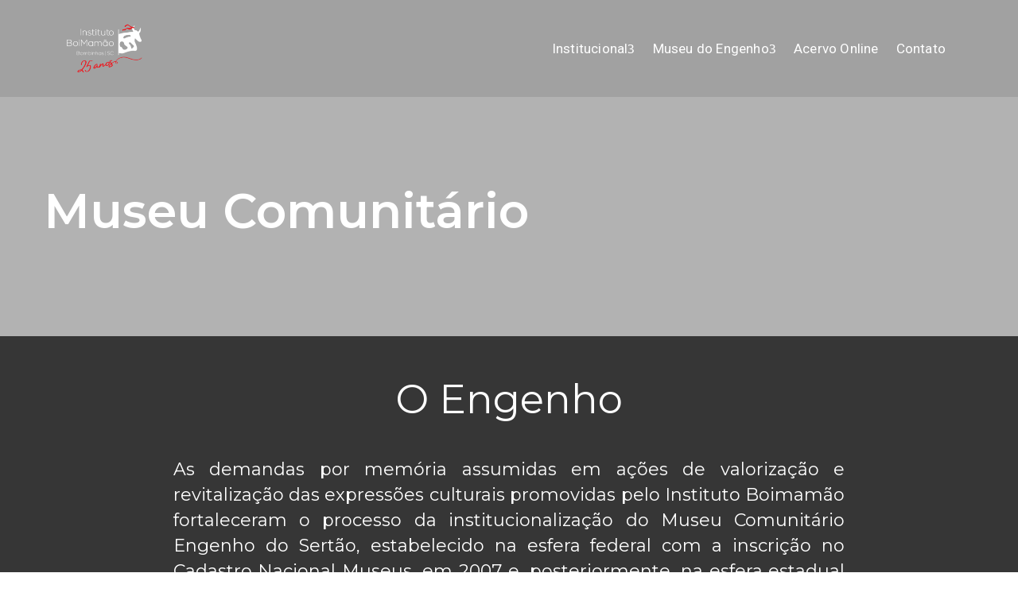

--- FILE ---
content_type: text/html; charset=UTF-8
request_url: https://institutoboimamao.org.br/museu-comunitario/
body_size: 21232
content:
<!DOCTYPE html>
<html lang="pt-BR" >

<head>
    <meta http-equiv="Content-Type" content="text/html; charset=UTF-8" />
    <link rel="profile" href="//gmpg.org/xfn/11">
    <link rel="pingback" href="https://institutoboimamao.org.br/xmlrpc.php">
    <meta http-equiv="X-UA-Compatible" content="IE=edge">
    <meta name="viewport" content="width=device-width, initial-scale=1, shrink-to-fit=no"/>
    <title>Museu Comunitário &#8211; Instituto Boimamão</title>
<meta name='robots' content='max-image-preview:large' />
<link rel='dns-prefetch' href='//fonts.googleapis.com' />
<link rel="alternate" type="application/rss+xml" title="Feed para Instituto Boimamão &raquo;" href="https://institutoboimamao.org.br/feed/" />
<link rel="alternate" type="application/rss+xml" title="Feed de comentários para Instituto Boimamão &raquo;" href="https://institutoboimamao.org.br/comments/feed/" />
<script type="text/javascript">
/* <![CDATA[ */
window._wpemojiSettings = {"baseUrl":"https:\/\/s.w.org\/images\/core\/emoji\/15.0.3\/72x72\/","ext":".png","svgUrl":"https:\/\/s.w.org\/images\/core\/emoji\/15.0.3\/svg\/","svgExt":".svg","source":{"concatemoji":"https:\/\/institutoboimamao.org.br\/wp-includes\/js\/wp-emoji-release.min.js?ver=6.6.1"}};
/*! This file is auto-generated */
!function(i,n){var o,s,e;function c(e){try{var t={supportTests:e,timestamp:(new Date).valueOf()};sessionStorage.setItem(o,JSON.stringify(t))}catch(e){}}function p(e,t,n){e.clearRect(0,0,e.canvas.width,e.canvas.height),e.fillText(t,0,0);var t=new Uint32Array(e.getImageData(0,0,e.canvas.width,e.canvas.height).data),r=(e.clearRect(0,0,e.canvas.width,e.canvas.height),e.fillText(n,0,0),new Uint32Array(e.getImageData(0,0,e.canvas.width,e.canvas.height).data));return t.every(function(e,t){return e===r[t]})}function u(e,t,n){switch(t){case"flag":return n(e,"\ud83c\udff3\ufe0f\u200d\u26a7\ufe0f","\ud83c\udff3\ufe0f\u200b\u26a7\ufe0f")?!1:!n(e,"\ud83c\uddfa\ud83c\uddf3","\ud83c\uddfa\u200b\ud83c\uddf3")&&!n(e,"\ud83c\udff4\udb40\udc67\udb40\udc62\udb40\udc65\udb40\udc6e\udb40\udc67\udb40\udc7f","\ud83c\udff4\u200b\udb40\udc67\u200b\udb40\udc62\u200b\udb40\udc65\u200b\udb40\udc6e\u200b\udb40\udc67\u200b\udb40\udc7f");case"emoji":return!n(e,"\ud83d\udc26\u200d\u2b1b","\ud83d\udc26\u200b\u2b1b")}return!1}function f(e,t,n){var r="undefined"!=typeof WorkerGlobalScope&&self instanceof WorkerGlobalScope?new OffscreenCanvas(300,150):i.createElement("canvas"),a=r.getContext("2d",{willReadFrequently:!0}),o=(a.textBaseline="top",a.font="600 32px Arial",{});return e.forEach(function(e){o[e]=t(a,e,n)}),o}function t(e){var t=i.createElement("script");t.src=e,t.defer=!0,i.head.appendChild(t)}"undefined"!=typeof Promise&&(o="wpEmojiSettingsSupports",s=["flag","emoji"],n.supports={everything:!0,everythingExceptFlag:!0},e=new Promise(function(e){i.addEventListener("DOMContentLoaded",e,{once:!0})}),new Promise(function(t){var n=function(){try{var e=JSON.parse(sessionStorage.getItem(o));if("object"==typeof e&&"number"==typeof e.timestamp&&(new Date).valueOf()<e.timestamp+604800&&"object"==typeof e.supportTests)return e.supportTests}catch(e){}return null}();if(!n){if("undefined"!=typeof Worker&&"undefined"!=typeof OffscreenCanvas&&"undefined"!=typeof URL&&URL.createObjectURL&&"undefined"!=typeof Blob)try{var e="postMessage("+f.toString()+"("+[JSON.stringify(s),u.toString(),p.toString()].join(",")+"));",r=new Blob([e],{type:"text/javascript"}),a=new Worker(URL.createObjectURL(r),{name:"wpTestEmojiSupports"});return void(a.onmessage=function(e){c(n=e.data),a.terminate(),t(n)})}catch(e){}c(n=f(s,u,p))}t(n)}).then(function(e){for(var t in e)n.supports[t]=e[t],n.supports.everything=n.supports.everything&&n.supports[t],"flag"!==t&&(n.supports.everythingExceptFlag=n.supports.everythingExceptFlag&&n.supports[t]);n.supports.everythingExceptFlag=n.supports.everythingExceptFlag&&!n.supports.flag,n.DOMReady=!1,n.readyCallback=function(){n.DOMReady=!0}}).then(function(){return e}).then(function(){var e;n.supports.everything||(n.readyCallback(),(e=n.source||{}).concatemoji?t(e.concatemoji):e.wpemoji&&e.twemoji&&(t(e.twemoji),t(e.wpemoji)))}))}((window,document),window._wpemojiSettings);
/* ]]> */
</script>

<style id='wp-emoji-styles-inline-css' type='text/css'>

	img.wp-smiley, img.emoji {
		display: inline !important;
		border: none !important;
		box-shadow: none !important;
		height: 1em !important;
		width: 1em !important;
		margin: 0 0.07em !important;
		vertical-align: -0.1em !important;
		background: none !important;
		padding: 0 !important;
	}
</style>
<style id='classic-theme-styles-inline-css' type='text/css'>
/*! This file is auto-generated */
.wp-block-button__link{color:#fff;background-color:#32373c;border-radius:9999px;box-shadow:none;text-decoration:none;padding:calc(.667em + 2px) calc(1.333em + 2px);font-size:1.125em}.wp-block-file__button{background:#32373c;color:#fff;text-decoration:none}
</style>
<style id='global-styles-inline-css' type='text/css'>
:root{--wp--preset--aspect-ratio--square: 1;--wp--preset--aspect-ratio--4-3: 4/3;--wp--preset--aspect-ratio--3-4: 3/4;--wp--preset--aspect-ratio--3-2: 3/2;--wp--preset--aspect-ratio--2-3: 2/3;--wp--preset--aspect-ratio--16-9: 16/9;--wp--preset--aspect-ratio--9-16: 9/16;--wp--preset--color--black: #000000;--wp--preset--color--cyan-bluish-gray: #abb8c3;--wp--preset--color--white: #ffffff;--wp--preset--color--pale-pink: #f78da7;--wp--preset--color--vivid-red: #cf2e2e;--wp--preset--color--luminous-vivid-orange: #ff6900;--wp--preset--color--luminous-vivid-amber: #fcb900;--wp--preset--color--light-green-cyan: #7bdcb5;--wp--preset--color--vivid-green-cyan: #00d084;--wp--preset--color--pale-cyan-blue: #8ed1fc;--wp--preset--color--vivid-cyan-blue: #0693e3;--wp--preset--color--vivid-purple: #9b51e0;--wp--preset--gradient--vivid-cyan-blue-to-vivid-purple: linear-gradient(135deg,rgba(6,147,227,1) 0%,rgb(155,81,224) 100%);--wp--preset--gradient--light-green-cyan-to-vivid-green-cyan: linear-gradient(135deg,rgb(122,220,180) 0%,rgb(0,208,130) 100%);--wp--preset--gradient--luminous-vivid-amber-to-luminous-vivid-orange: linear-gradient(135deg,rgba(252,185,0,1) 0%,rgba(255,105,0,1) 100%);--wp--preset--gradient--luminous-vivid-orange-to-vivid-red: linear-gradient(135deg,rgba(255,105,0,1) 0%,rgb(207,46,46) 100%);--wp--preset--gradient--very-light-gray-to-cyan-bluish-gray: linear-gradient(135deg,rgb(238,238,238) 0%,rgb(169,184,195) 100%);--wp--preset--gradient--cool-to-warm-spectrum: linear-gradient(135deg,rgb(74,234,220) 0%,rgb(151,120,209) 20%,rgb(207,42,186) 40%,rgb(238,44,130) 60%,rgb(251,105,98) 80%,rgb(254,248,76) 100%);--wp--preset--gradient--blush-light-purple: linear-gradient(135deg,rgb(255,206,236) 0%,rgb(152,150,240) 100%);--wp--preset--gradient--blush-bordeaux: linear-gradient(135deg,rgb(254,205,165) 0%,rgb(254,45,45) 50%,rgb(107,0,62) 100%);--wp--preset--gradient--luminous-dusk: linear-gradient(135deg,rgb(255,203,112) 0%,rgb(199,81,192) 50%,rgb(65,88,208) 100%);--wp--preset--gradient--pale-ocean: linear-gradient(135deg,rgb(255,245,203) 0%,rgb(182,227,212) 50%,rgb(51,167,181) 100%);--wp--preset--gradient--electric-grass: linear-gradient(135deg,rgb(202,248,128) 0%,rgb(113,206,126) 100%);--wp--preset--gradient--midnight: linear-gradient(135deg,rgb(2,3,129) 0%,rgb(40,116,252) 100%);--wp--preset--font-size--small: 13px;--wp--preset--font-size--medium: 20px;--wp--preset--font-size--large: 36px;--wp--preset--font-size--x-large: 42px;--wp--preset--font-family--inter: "Inter", sans-serif;--wp--preset--font-family--cardo: Cardo;--wp--preset--spacing--20: 0.44rem;--wp--preset--spacing--30: 0.67rem;--wp--preset--spacing--40: 1rem;--wp--preset--spacing--50: 1.5rem;--wp--preset--spacing--60: 2.25rem;--wp--preset--spacing--70: 3.38rem;--wp--preset--spacing--80: 5.06rem;--wp--preset--shadow--natural: 6px 6px 9px rgba(0, 0, 0, 0.2);--wp--preset--shadow--deep: 12px 12px 50px rgba(0, 0, 0, 0.4);--wp--preset--shadow--sharp: 6px 6px 0px rgba(0, 0, 0, 0.2);--wp--preset--shadow--outlined: 6px 6px 0px -3px rgba(255, 255, 255, 1), 6px 6px rgba(0, 0, 0, 1);--wp--preset--shadow--crisp: 6px 6px 0px rgba(0, 0, 0, 1);}:where(.is-layout-flex){gap: 0.5em;}:where(.is-layout-grid){gap: 0.5em;}body .is-layout-flex{display: flex;}.is-layout-flex{flex-wrap: wrap;align-items: center;}.is-layout-flex > :is(*, div){margin: 0;}body .is-layout-grid{display: grid;}.is-layout-grid > :is(*, div){margin: 0;}:where(.wp-block-columns.is-layout-flex){gap: 2em;}:where(.wp-block-columns.is-layout-grid){gap: 2em;}:where(.wp-block-post-template.is-layout-flex){gap: 1.25em;}:where(.wp-block-post-template.is-layout-grid){gap: 1.25em;}.has-black-color{color: var(--wp--preset--color--black) !important;}.has-cyan-bluish-gray-color{color: var(--wp--preset--color--cyan-bluish-gray) !important;}.has-white-color{color: var(--wp--preset--color--white) !important;}.has-pale-pink-color{color: var(--wp--preset--color--pale-pink) !important;}.has-vivid-red-color{color: var(--wp--preset--color--vivid-red) !important;}.has-luminous-vivid-orange-color{color: var(--wp--preset--color--luminous-vivid-orange) !important;}.has-luminous-vivid-amber-color{color: var(--wp--preset--color--luminous-vivid-amber) !important;}.has-light-green-cyan-color{color: var(--wp--preset--color--light-green-cyan) !important;}.has-vivid-green-cyan-color{color: var(--wp--preset--color--vivid-green-cyan) !important;}.has-pale-cyan-blue-color{color: var(--wp--preset--color--pale-cyan-blue) !important;}.has-vivid-cyan-blue-color{color: var(--wp--preset--color--vivid-cyan-blue) !important;}.has-vivid-purple-color{color: var(--wp--preset--color--vivid-purple) !important;}.has-black-background-color{background-color: var(--wp--preset--color--black) !important;}.has-cyan-bluish-gray-background-color{background-color: var(--wp--preset--color--cyan-bluish-gray) !important;}.has-white-background-color{background-color: var(--wp--preset--color--white) !important;}.has-pale-pink-background-color{background-color: var(--wp--preset--color--pale-pink) !important;}.has-vivid-red-background-color{background-color: var(--wp--preset--color--vivid-red) !important;}.has-luminous-vivid-orange-background-color{background-color: var(--wp--preset--color--luminous-vivid-orange) !important;}.has-luminous-vivid-amber-background-color{background-color: var(--wp--preset--color--luminous-vivid-amber) !important;}.has-light-green-cyan-background-color{background-color: var(--wp--preset--color--light-green-cyan) !important;}.has-vivid-green-cyan-background-color{background-color: var(--wp--preset--color--vivid-green-cyan) !important;}.has-pale-cyan-blue-background-color{background-color: var(--wp--preset--color--pale-cyan-blue) !important;}.has-vivid-cyan-blue-background-color{background-color: var(--wp--preset--color--vivid-cyan-blue) !important;}.has-vivid-purple-background-color{background-color: var(--wp--preset--color--vivid-purple) !important;}.has-black-border-color{border-color: var(--wp--preset--color--black) !important;}.has-cyan-bluish-gray-border-color{border-color: var(--wp--preset--color--cyan-bluish-gray) !important;}.has-white-border-color{border-color: var(--wp--preset--color--white) !important;}.has-pale-pink-border-color{border-color: var(--wp--preset--color--pale-pink) !important;}.has-vivid-red-border-color{border-color: var(--wp--preset--color--vivid-red) !important;}.has-luminous-vivid-orange-border-color{border-color: var(--wp--preset--color--luminous-vivid-orange) !important;}.has-luminous-vivid-amber-border-color{border-color: var(--wp--preset--color--luminous-vivid-amber) !important;}.has-light-green-cyan-border-color{border-color: var(--wp--preset--color--light-green-cyan) !important;}.has-vivid-green-cyan-border-color{border-color: var(--wp--preset--color--vivid-green-cyan) !important;}.has-pale-cyan-blue-border-color{border-color: var(--wp--preset--color--pale-cyan-blue) !important;}.has-vivid-cyan-blue-border-color{border-color: var(--wp--preset--color--vivid-cyan-blue) !important;}.has-vivid-purple-border-color{border-color: var(--wp--preset--color--vivid-purple) !important;}.has-vivid-cyan-blue-to-vivid-purple-gradient-background{background: var(--wp--preset--gradient--vivid-cyan-blue-to-vivid-purple) !important;}.has-light-green-cyan-to-vivid-green-cyan-gradient-background{background: var(--wp--preset--gradient--light-green-cyan-to-vivid-green-cyan) !important;}.has-luminous-vivid-amber-to-luminous-vivid-orange-gradient-background{background: var(--wp--preset--gradient--luminous-vivid-amber-to-luminous-vivid-orange) !important;}.has-luminous-vivid-orange-to-vivid-red-gradient-background{background: var(--wp--preset--gradient--luminous-vivid-orange-to-vivid-red) !important;}.has-very-light-gray-to-cyan-bluish-gray-gradient-background{background: var(--wp--preset--gradient--very-light-gray-to-cyan-bluish-gray) !important;}.has-cool-to-warm-spectrum-gradient-background{background: var(--wp--preset--gradient--cool-to-warm-spectrum) !important;}.has-blush-light-purple-gradient-background{background: var(--wp--preset--gradient--blush-light-purple) !important;}.has-blush-bordeaux-gradient-background{background: var(--wp--preset--gradient--blush-bordeaux) !important;}.has-luminous-dusk-gradient-background{background: var(--wp--preset--gradient--luminous-dusk) !important;}.has-pale-ocean-gradient-background{background: var(--wp--preset--gradient--pale-ocean) !important;}.has-electric-grass-gradient-background{background: var(--wp--preset--gradient--electric-grass) !important;}.has-midnight-gradient-background{background: var(--wp--preset--gradient--midnight) !important;}.has-small-font-size{font-size: var(--wp--preset--font-size--small) !important;}.has-medium-font-size{font-size: var(--wp--preset--font-size--medium) !important;}.has-large-font-size{font-size: var(--wp--preset--font-size--large) !important;}.has-x-large-font-size{font-size: var(--wp--preset--font-size--x-large) !important;}
:where(.wp-block-post-template.is-layout-flex){gap: 1.25em;}:where(.wp-block-post-template.is-layout-grid){gap: 1.25em;}
:where(.wp-block-columns.is-layout-flex){gap: 2em;}:where(.wp-block-columns.is-layout-grid){gap: 2em;}
:root :where(.wp-block-pullquote){font-size: 1.5em;line-height: 1.6;}
</style>
<link rel='stylesheet' id='lightbox-css' href='https://institutoboimamao.org.br/wp-content/plugins/accesspress-instagram-feed/css/lightbox.css?ver=4.0.3' type='text/css' media='all' />
<link rel='stylesheet' id='owl-theme-css' href='https://institutoboimamao.org.br/wp-content/plugins/accesspress-instagram-feed/css/owl.theme.css?ver=4.0.3' type='text/css' media='all' />
<link rel='stylesheet' id='owl-carousel-css' href='https://institutoboimamao.org.br/wp-content/plugins/accesspress-instagram-feed/css/owl.carousel.css?ver=4.0.3' type='text/css' media='all' />
<link rel='stylesheet' id='apif-frontend-css-css' href='https://institutoboimamao.org.br/wp-content/plugins/accesspress-instagram-feed/css/frontend.css?ver=4.0.3' type='text/css' media='all' />
<link rel='stylesheet' id='apif-font-awesome-css' href='https://institutoboimamao.org.br/wp-content/plugins/accesspress-instagram-feed/css/font-awesome.min.css?ver=4.0.3' type='text/css' media='all' />
<link rel='stylesheet' id='apif-gridrotator-css' href='https://institutoboimamao.org.br/wp-content/plugins/accesspress-instagram-feed/css/gridrotator.css?ver=4.0.3' type='text/css' media='all' />
<link rel='stylesheet' id='contact-form-7-css' href='https://institutoboimamao.org.br/wp-content/plugins/contact-form-7/includes/css/styles.css?ver=5.9.8' type='text/css' media='all' />
<link rel='stylesheet' id='ovacoll_style-css' href='https://institutoboimamao.org.br/wp-content/plugins/ova-collections/assets/css/frontend/ovacoll-style.css?ver=6.6.1' type='text/css' media='all' />
<link rel='stylesheet' id='event-frontend-css' href='https://institutoboimamao.org.br/wp-content/plugins/ova-events/assets/css/frontend/event.css' type='text/css' media='all' />
<link rel='stylesheet' id='ovaex-style-css' href='https://institutoboimamao.org.br/wp-content/plugins/ova-exhibition/assets/css/frontend/ovaex-style.css' type='text/css' media='all' />
<link rel='stylesheet' id='uaf_client_css-css' href='https://institutoboimamao.org.br/wp-content/uploads/useanyfont/uaf.css?ver=1724976413' type='text/css' media='all' />
<link rel='stylesheet' id='woocommerce-layout-css' href='https://institutoboimamao.org.br/wp-content/plugins/woocommerce/assets/css/woocommerce-layout.css?ver=9.2.3' type='text/css' media='all' />
<link rel='stylesheet' id='woocommerce-smallscreen-css' href='https://institutoboimamao.org.br/wp-content/plugins/woocommerce/assets/css/woocommerce-smallscreen.css?ver=9.2.3' type='text/css' media='only screen and (max-width: 768px)' />
<link rel='stylesheet' id='woocommerce-general-css' href='https://institutoboimamao.org.br/wp-content/plugins/woocommerce/assets/css/woocommerce.css?ver=9.2.3' type='text/css' media='all' />
<style id='woocommerce-inline-inline-css' type='text/css'>
.woocommerce form .form-row .required { visibility: visible; }
</style>
<link rel='stylesheet' id='give-styles-css' href='https://institutoboimamao.org.br/wp-content/plugins/give/assets/dist/css/give.css?ver=3.16.0' type='text/css' media='all' />
<link rel='stylesheet' id='give-donation-summary-style-frontend-css' href='https://institutoboimamao.org.br/wp-content/plugins/give/assets/dist/css/give-donation-summary.css?ver=3.16.0' type='text/css' media='all' />
<link rel='stylesheet' id='bootstrap-css' href='https://institutoboimamao.org.br/wp-content/themes/muzze/assets/libs/bootstrap/css/bootstrap.min.css' type='text/css' media='all' />
<link rel='stylesheet' id='flaticon-css' href='https://institutoboimamao.org.br/wp-content/themes/muzze/assets/libs/flaticon/font/flaticon.css' type='text/css' media='all' />
<link rel='stylesheet' id='themify-icon-css' href='https://institutoboimamao.org.br/wp-content/themes/muzze/assets/libs/themify-icon/themify-icons.css' type='text/css' media='all' />
<link rel='stylesheet' id='select2-css' href='https://institutoboimamao.org.br/wp-content/plugins/woocommerce/assets/css/select2.css?ver=9.2.3' type='text/css' media='all' />
<link rel='stylesheet' id='v4-shims-css' href='https://institutoboimamao.org.br/wp-content/themes/muzze/assets/libs/fontawesome/css/v4-shims.min.css' type='text/css' media='all' />
<link rel='stylesheet' id='fontawesome-css' href='https://institutoboimamao.org.br/wp-content/themes/muzze/assets/libs/fontawesome/css/all.min.css' type='text/css' media='all' />
<link rel='stylesheet' id='elegant_font-css' href='https://institutoboimamao.org.br/wp-content/themes/muzze/assets/libs/elegant_font/el_style.css' type='text/css' media='all' />
<link rel='stylesheet' id='muzze-theme-css' href='https://institutoboimamao.org.br/wp-content/themes/muzze/assets/css/theme.css' type='text/css' media='all' />
<link rel='stylesheet' id='muzze-style-css' href='https://institutoboimamao.org.br/wp-content/themes/muzze/style.css' type='text/css' media='all' />
<style id='muzze-style-inline-css' type='text/css'>

body{
	font-family: Lora;
	font-weight: 400;
	font-size: 16px;
	line-height: 28px;
	letter-spacing: 0.2px;
	color: #ffffff;
}
p{
	color: #ffffff;
	line-height: 28px;
}

h1,h2,h3,h4,h5,h6, .second_font {
	font-family: Montserrat;
	letter-spacing: 0px;
}



.search_archive_event form .ovaev_submit:hover,
.archive_event .content .desc .event_post .button_event .book:hover,
.archive_event .content .desc .event_post .button_event .book.btn-free:hover, 
.single_exhibition .exhibition_content .line .wrapper_order .order_ticket .member:hover, 
.single_exhibition .exhibition_content .line .wrapper_order .order_ticket .button_order:hover,
.archive_collection .search_archive_coll #search_collection .ovacoll_submit:hover
{
	background-color: #ffffff;
	border-color: #ffffff;
}
.archive_event.type1 .content .date-event .date-month, 
.single_exhibition .title_top .back_event:hover, 
.single_event .title_top .back_event:hover,
.single_event .wrapper_order .order_ticket .share_social .share-social-icons li:hover a,
.single_exhibition .exhibition_content .line .wrapper_order .order_ticket .share_social .share-social-icons li:hover a,
.archive_collection .content_archive_coll.type1 .items_archive_coll .desc .title a:hover, 
.archive_collection .content_archive_coll.type2 .items_archive_coll .desc .title a:hover,
.archive_collection .content_archive_coll.type1 .items_archive_coll .desc .artists a:hover,
.archive_collection .content_archive_coll.type2 .items_archive_coll .desc .artists a:hover,
.single_collection .collection_intro .back_collections a:hover,
.archive_artist .content .items .name:hover,
.archive_artist .content .items .contact .phone:hover,
.archive_artist .content .items .contact .email:hover,
.single_artist .intro .desc .phone:hover,
.single_artist .intro .desc .email:hover,
.single_artist .work .wrap_archive_masonry .wrap_items .items .wrapper-content div:hover,
.sidebar .widget.widget_categories ul li a:hover, 
.sidebar .widget.widget_archive ul li a:hover, 
.sidebar .widget.widget_meta ul li a:hover, 
.sidebar .widget.widget_pages ul li a:hover, 
.sidebar .widget.widget_nav_menu ul li a:hover,
.sidebar .widget .ova-recent-post-slide .list-recent-post .item-recent-post .content h2.title a:hover,
.sidebar .widget.widget_tag_cloud .tagcloud a:hover,
.blog_header .link-all-blog:hover,
.blog_header .post-meta-content .post-author a:hover,
.blog_header .post-meta-content .categories a:hover,
.detail-blog-muzze .socials .socials-inner .share-social .share-social-icons li a:hover,
.content_comments .comments ul.commentlists li.comment .comment-body .ova_reply .comment-reply-link:hover,
.content_comments .comments ul.commentlists li.comment .comment-body .ova_reply .comment-edit-link:hover,
article.post-wrap .post-content .post-meta .post-meta-content .post-author a:hover, 
article.post-wrap .post-content .post-meta .post-meta-content .categories a:hover
{
	color: #ffffff;
}
.archive_event .content .desc .event_post .button_event .view_detail:hover
{
	border-color: #ffffff;
	color: #ffffff;
}
.archive_event.type2 .content .date-event .date,
.archive_event.type3 .content .date-event .date,
.single_event .wrapper_order .order_ticket .button_order:hover,
.single_event .event_content .tab-Location ul.nav li.nav-item a.active:after,
.single_event .event_content .tab-Location ul.nav li.nav-item a:hover:after,
.single_event .wrapper_order .order_ticket .share_social:hover i,
.single_exhibition .exhibition_content .line .wrapper_order .order_ticket .share_social:hover i,
.archive_artist .content .items .contact .email:hover:after,
.single_artist .intro .desc .email:hover:after,
.muzze_404_page .pnf-content .go_back:hover,
.content_comments .comments .comment-respond .comment-form p.form-submit #submit:hover
{
	background-color: #ffffff;
}






</style>
<link rel='stylesheet' id='ova-google-fonts-css' href='//fonts.googleapis.com/css?family=Lora%3A100%2C200%2C300%2C400%2C500%2C600%2C700%2C800%2C900%7CMontserrat%3A100%2C200%2C300%2C400%2C500%2C600%2C700%2C800%2C900' type='text/css' media='all' />
<link rel='stylesheet' id='meks-flickr-widget-css' href='https://institutoboimamao.org.br/wp-content/plugins/meks-simple-flickr-widget/css/style.css?ver=1.3' type='text/css' media='all' />
<link rel='stylesheet' id='elementor-icons-css' href='https://institutoboimamao.org.br/wp-content/plugins/elementor/assets/lib/eicons/css/elementor-icons.min.css?ver=5.30.0' type='text/css' media='all' />
<link rel='stylesheet' id='elementor-frontend-css' href='https://institutoboimamao.org.br/wp-content/plugins/elementor/assets/css/frontend.min.css?ver=3.23.4' type='text/css' media='all' />
<link rel='stylesheet' id='swiper-css' href='https://institutoboimamao.org.br/wp-content/plugins/elementor/assets/lib/swiper/v8/css/swiper.min.css?ver=8.4.5' type='text/css' media='all' />
<link rel='stylesheet' id='elementor-post-4796-css' href='https://institutoboimamao.org.br/wp-content/uploads/elementor/css/post-4796.css?ver=1724976417' type='text/css' media='all' />
<link rel='stylesheet' id='elementor-global-css' href='https://institutoboimamao.org.br/wp-content/uploads/elementor/css/global.css?ver=1724977151' type='text/css' media='all' />
<link rel='stylesheet' id='elementor-post-4946-css' href='https://institutoboimamao.org.br/wp-content/uploads/elementor/css/post-4946.css?ver=1724978947' type='text/css' media='all' />
<link rel='stylesheet' id='style-elementor-css' href='https://institutoboimamao.org.br/wp-content/plugins/ova-framework/assets/css/style-elementor.css' type='text/css' media='all' />
<link rel='stylesheet' id='ova_megamenu_css-css' href='https://institutoboimamao.org.br/wp-content/plugins/ova-megamenu/assets/style.css' type='text/css' media='all' />
<link rel='stylesheet' id='google-fonts-1-css' href='https://fonts.googleapis.com/css?family=Roboto%3A100%2C100italic%2C200%2C200italic%2C300%2C300italic%2C400%2C400italic%2C500%2C500italic%2C600%2C600italic%2C700%2C700italic%2C800%2C800italic%2C900%2C900italic%7CRoboto+Slab%3A100%2C100italic%2C200%2C200italic%2C300%2C300italic%2C400%2C400italic%2C500%2C500italic%2C600%2C600italic%2C700%2C700italic%2C800%2C800italic%2C900%2C900italic%7CMontserrat%3A100%2C100italic%2C200%2C200italic%2C300%2C300italic%2C400%2C400italic%2C500%2C500italic%2C600%2C600italic%2C700%2C700italic%2C800%2C800italic%2C900%2C900italic&#038;display=auto&#038;ver=6.6.1' type='text/css' media='all' />
<link rel="preconnect" href="https://fonts.gstatic.com/" crossorigin><script type="text/javascript" src="https://institutoboimamao.org.br/wp-includes/js/jquery/jquery.min.js?ver=3.7.1" id="jquery-core-js"></script>
<script type="text/javascript" src="https://institutoboimamao.org.br/wp-includes/js/jquery/jquery-migrate.min.js?ver=3.4.1" id="jquery-migrate-js"></script>
<script type="text/javascript" src="https://institutoboimamao.org.br/wp-content/plugins/accesspress-instagram-feed/js/owl.carousel.js?ver=6.6.1" id="owl-carousel-js-js"></script>
<script type="text/javascript" src="https://institutoboimamao.org.br/wp-includes/js/dist/hooks.min.js?ver=2810c76e705dd1a53b18" id="wp-hooks-js"></script>
<script type="text/javascript" src="https://institutoboimamao.org.br/wp-includes/js/dist/i18n.min.js?ver=5e580eb46a90c2b997e6" id="wp-i18n-js"></script>
<script type="text/javascript" id="wp-i18n-js-after">
/* <![CDATA[ */
wp.i18n.setLocaleData( { 'text direction\u0004ltr': [ 'ltr' ] } );
/* ]]> */
</script>
<script type="text/javascript" src="https://institutoboimamao.org.br/wp-content/plugins/ova-collections/assets/js/frontend/ovacoll-script.js?ver=6.6.1" id="ovacoll_script-js"></script>
<script type="text/javascript" src="https://institutoboimamao.org.br/wp-content/plugins/woocommerce/assets/js/jquery-blockui/jquery.blockUI.min.js?ver=2.7.0-wc.9.2.3" id="jquery-blockui-js" defer="defer" data-wp-strategy="defer"></script>
<script type="text/javascript" id="wc-add-to-cart-js-extra">
/* <![CDATA[ */
var wc_add_to_cart_params = {"ajax_url":"\/wp-admin\/admin-ajax.php","wc_ajax_url":"\/?wc-ajax=%%endpoint%%","i18n_view_cart":"Ver carrinho","cart_url":"https:\/\/institutoboimamao.org.br","is_cart":"","cart_redirect_after_add":"no"};
/* ]]> */
</script>
<script type="text/javascript" src="https://institutoboimamao.org.br/wp-content/plugins/woocommerce/assets/js/frontend/add-to-cart.min.js?ver=9.2.3" id="wc-add-to-cart-js" defer="defer" data-wp-strategy="defer"></script>
<script type="text/javascript" src="https://institutoboimamao.org.br/wp-content/plugins/woocommerce/assets/js/js-cookie/js.cookie.min.js?ver=2.1.4-wc.9.2.3" id="js-cookie-js" defer="defer" data-wp-strategy="defer"></script>
<script type="text/javascript" id="woocommerce-js-extra">
/* <![CDATA[ */
var woocommerce_params = {"ajax_url":"\/wp-admin\/admin-ajax.php","wc_ajax_url":"\/?wc-ajax=%%endpoint%%"};
/* ]]> */
</script>
<script type="text/javascript" src="https://institutoboimamao.org.br/wp-content/plugins/woocommerce/assets/js/frontend/woocommerce.min.js?ver=9.2.3" id="woocommerce-js" defer="defer" data-wp-strategy="defer"></script>
<script type="text/javascript" id="give-js-extra">
/* <![CDATA[ */
var give_global_vars = {"ajaxurl":"https:\/\/institutoboimamao.org.br\/wp-admin\/admin-ajax.php","checkout_nonce":"2216967392","currency":"USD","currency_sign":"$","currency_pos":"before","thousands_separator":",","decimal_separator":".","no_gateway":"Selecione um m\u00e9todo de pagamento.","bad_minimum":"A quantia personalizada m\u00ednima de doa\u00e7\u00e3o para este formul\u00e1rio \u00e9","bad_maximum":"O valor m\u00e1ximo de doa\u00e7\u00e3o personalizada para este formul\u00e1rio \u00e9","general_loading":"Carregando...","purchase_loading":"Por favor, espere...","textForOverlayScreen":"<h3>Processando...<\/h3><p>This will only take a second!<\/p>","number_decimals":"2","is_test_mode":"1","give_version":"3.16.0","magnific_options":{"main_class":"give-modal","close_on_bg_click":false},"form_translation":{"payment-mode":"Selecione o modo de pagamento.","give_first":"Digite o seu primeiro nome.","give_last":"Please enter your last name.","give_email":"Digite um endere\u00e7o de e-mail v\u00e1lido.","give_user_login":"Endere\u00e7o de e-mail ou nome de usu\u00e1rio inv\u00e1lido.","give_user_pass":"Digite uma senha.","give_user_pass_confirm":"Digite a confirma\u00e7\u00e3o da senha.","give_agree_to_terms":"Voc\u00ea deve concordar com os termos e condi\u00e7\u00f5es."},"confirm_email_sent_message":"Verifique seu e-mail e clique no link para acessar seu hist\u00f3rico completo de doa\u00e7\u00f5es.","ajax_vars":{"ajaxurl":"https:\/\/institutoboimamao.org.br\/wp-admin\/admin-ajax.php","ajaxNonce":"9c3349d1b4","loading":"Carregando","select_option":"Selecione uma op\u00e7\u00e3o","default_gateway":"manual","permalinks":"1","number_decimals":2},"cookie_hash":"19c84aa003e8c8b1aa8efefd21f641af","session_nonce_cookie_name":"wp-give_session_reset_nonce_19c84aa003e8c8b1aa8efefd21f641af","session_cookie_name":"wp-give_session_19c84aa003e8c8b1aa8efefd21f641af","delete_session_nonce_cookie":"0"};
var giveApiSettings = {"root":"https:\/\/institutoboimamao.org.br\/wp-json\/give-api\/v2\/","rest_base":"give-api\/v2"};
/* ]]> */
</script>
<script type="text/javascript" id="give-js-translations">
/* <![CDATA[ */
( function( domain, translations ) {
	var localeData = translations.locale_data[ domain ] || translations.locale_data.messages;
	localeData[""].domain = domain;
	wp.i18n.setLocaleData( localeData, domain );
} )( "give", {"translation-revision-date":"2024-09-02 15:04:15+0000","generator":"GlotPress\/4.0.1","domain":"messages","locale_data":{"messages":{"":{"domain":"messages","plural-forms":"nplurals=2; plural=n > 1;","lang":"pt_BR"},"Dismiss this notice.":["Dispensar essa notifica\u00e7\u00e3o."]}},"comment":{"reference":"assets\/dist\/js\/give.js"}} );
/* ]]> */
</script>
<script type="text/javascript" src="https://institutoboimamao.org.br/wp-content/plugins/give/assets/dist/js/give.js?ver=551bf44de7d34e92" id="give-js"></script>
<link rel="https://api.w.org/" href="https://institutoboimamao.org.br/wp-json/" /><link rel="alternate" title="JSON" type="application/json" href="https://institutoboimamao.org.br/wp-json/wp/v2/pages/4946" /><link rel="EditURI" type="application/rsd+xml" title="RSD" href="https://institutoboimamao.org.br/xmlrpc.php?rsd" />
<meta name="generator" content="WordPress 6.6.1" />
<meta name="generator" content="WooCommerce 9.2.3" />
<link rel="canonical" href="https://institutoboimamao.org.br/museu-comunitario/" />
<link rel='shortlink' href='https://institutoboimamao.org.br/?p=4946' />
<link rel="alternate" title="oEmbed (JSON)" type="application/json+oembed" href="https://institutoboimamao.org.br/wp-json/oembed/1.0/embed?url=https%3A%2F%2Finstitutoboimamao.org.br%2Fmuseu-comunitario%2F" />
<link rel="alternate" title="oEmbed (XML)" type="text/xml+oembed" href="https://institutoboimamao.org.br/wp-json/oembed/1.0/embed?url=https%3A%2F%2Finstitutoboimamao.org.br%2Fmuseu-comunitario%2F&#038;format=xml" />
<meta name="generator" content="Give v3.16.0" />
	<noscript><style>.woocommerce-product-gallery{ opacity: 1 !important; }</style></noscript>
	<meta name="generator" content="Elementor 3.23.4; features: additional_custom_breakpoints, e_lazyload; settings: css_print_method-external, google_font-enabled, font_display-auto">
<script type="text/javascript">if (typeof ajaxurl === "undefined") {var ajaxurl = "https://institutoboimamao.org.br/wp-admin/admin-ajax.php"}</script>			<style>
				.e-con.e-parent:nth-of-type(n+4):not(.e-lazyloaded):not(.e-no-lazyload),
				.e-con.e-parent:nth-of-type(n+4):not(.e-lazyloaded):not(.e-no-lazyload) * {
					background-image: none !important;
				}
				@media screen and (max-height: 1024px) {
					.e-con.e-parent:nth-of-type(n+3):not(.e-lazyloaded):not(.e-no-lazyload),
					.e-con.e-parent:nth-of-type(n+3):not(.e-lazyloaded):not(.e-no-lazyload) * {
						background-image: none !important;
					}
				}
				@media screen and (max-height: 640px) {
					.e-con.e-parent:nth-of-type(n+2):not(.e-lazyloaded):not(.e-no-lazyload),
					.e-con.e-parent:nth-of-type(n+2):not(.e-lazyloaded):not(.e-no-lazyload) * {
						background-image: none !important;
					}
				}
			</style>
			<style id='wp-fonts-local' type='text/css'>
@font-face{font-family:Inter;font-style:normal;font-weight:300 900;font-display:fallback;src:url('https://institutoboimamao.org.br/wp-content/plugins/woocommerce/assets/fonts/Inter-VariableFont_slnt,wght.woff2') format('woff2');font-stretch:normal;}
@font-face{font-family:Cardo;font-style:normal;font-weight:400;font-display:fallback;src:url('https://institutoboimamao.org.br/wp-content/plugins/woocommerce/assets/fonts/cardo_normal_400.woff2') format('woff2');}
</style>
<link rel="icon" href="https://institutoboimamao.org.br/wp-content/uploads/2020/10/cropped-Icones-Minha-historia-04-32x32.png" sizes="32x32" />
<link rel="icon" href="https://institutoboimamao.org.br/wp-content/uploads/2020/10/cropped-Icones-Minha-historia-04-192x192.png" sizes="192x192" />
<link rel="apple-touch-icon" href="https://institutoboimamao.org.br/wp-content/uploads/2020/10/cropped-Icones-Minha-historia-04-180x180.png" />
<meta name="msapplication-TileImage" content="https://institutoboimamao.org.br/wp-content/uploads/2020/10/cropped-Icones-Minha-historia-04-270x270.png" />
<style type="text/css">html { margin-top: 0 !important; }</style></head>

<body class="page-template page-template-elementor_header_footer page page-id-4946 theme-muzze woocommerce-no-js give-test-mode give-page elementor-default elementor-template-full-width elementor-kit-4796 elementor-page elementor-page-4946" ><div class="ova-wrapp">
	
		<div data-elementor-type="wp-post" data-elementor-id="483" class="elementor elementor-483">
						<section class="elementor-section elementor-top-section elementor-element elementor-element-a69d104 elementor-hidden-desktop ovamenu_shrink elementor-section-boxed elementor-section-height-default elementor-section-height-default" data-id="a69d104" data-element_type="section">
						<div class="elementor-container elementor-column-gap-default">
					<div class="elementor-column elementor-col-50 elementor-top-column elementor-element elementor-element-df83f97" data-id="df83f97" data-element_type="column">
			<div class="elementor-widget-wrap elementor-element-populated">
						<div class="elementor-element elementor-element-b57d8c9 elementor-widget elementor-widget-ova_logo" data-id="b57d8c9" data-element_type="widget" data-widget_type="ova_logo.default">
				<div class="elementor-widget-container">
			
			<a class="ova_logo" href="https://institutoboimamao.org.br/">
				<img src="http://institutoboimamao.org.br/wp-content/uploads/2019/01/cropped-2-1.png" alt="Instituto Boimamão" class="desk-logo d-none d-xl-block" />
				<img src="http://institutoboimamao.org.br/wp-content/uploads/2019/01/cropped-2-1.png" alt="Instituto Boimamão" class="mobile-logo d-block d-xl-none" />

				<img src="http://institutoboimamao.org.br/wp-content/uploads/2019/01/cropped-2-1.png" alt="Instituto Boimamão" class="logo-fixed" />
			</a>

				</div>
				</div>
					</div>
		</div>
				<div class="elementor-column elementor-col-50 elementor-top-column elementor-element elementor-element-5d3d815 header_group" data-id="5d3d815" data-element_type="column">
			<div class="elementor-widget-wrap elementor-element-populated">
						<div class="elementor-element elementor-element-e431ade elementor-widget__width-auto elementor-widget elementor-widget-ova_search" data-id="e431ade" data-element_type="widget" data-widget_type="ova_search.default">
				<div class="elementor-widget-container">
					<div class="wrap_search_muzze_popup">
			<!-- <i class="flaticon-search"></i> -->
			<img src="http://institutoboimamao.org.br/wp-content/uploads/2019/01/PngItem_3996636.png" alt="search" class="icon-search" />
			<div class="search_muzze_popup">
				<span class="btn_close icon_close"></span>
				<div class="container">

					<form role="search" method="get" class="search-form" action="https://institutoboimamao.org.br/">
					        <input type="search" class="search-field" placeholder="Search …" value="" name="s" title="Search for:" />
			   			 	<input type="submit" class="search-submit" value="Search" />
					</form>
										
				</div>
			</div>
		</div>
				</div>
				</div>
				<div class="elementor-element elementor-element-706e1dc elementor-view-menu-principal elementor-widget__width-auto elementor-widget elementor-widget-henbergar_menu" data-id="706e1dc" data-element_type="widget" data-widget_type="henbergar_menu.default">
				<div class="elementor-widget-container">
					<div class="ova_menu_canvas">
			<div class="ova_wrap_nav NavBtn_left">

				<button class="ova_openNav" type="button">
					<span class="bar">
						<span class="bar-menu-line"></span>
						<span class="bar-menu-line"></span>
						<span class="bar-menu-line"></span>
					</span>
				</button>

				<div class="ova_nav_canvas canvas_left canvas_bg_gray">

					<a href="javascript:void(0)" class="ova_closeNav"><i class="fas fa-times"></i></a>

					<ul id="menu-menu-principal" class="menu sub_menu_dir_left"><li id="menu-item-4850" class="menu-item menu-item-type-custom menu-item-object-custom menu-item-has-children menu-item-4850 dropdown"><a href="#" class="col_heading">Institucional <i class="arrow_carrot-down"></i></a><button type="button" class="dropdown-toggle"><i class="arrow_carrot-down"></i></button>
<ul class="dropdown-menu submenu" role="menu">
	<li id="menu-item-4848" class="menu-item menu-item-type-post_type menu-item-object-page menu-item-4848 dropdown"><a href="https://institutoboimamao.org.br/nossa-historia/" class="col_heading">O Instituto</a></li>	<li id="menu-item-4968" class="menu-item menu-item-type-post_type menu-item-object-page menu-item-4968 dropdown"><a href="https://institutoboimamao.org.br/projetos-e-acoes/" class="col_heading">Projetos e Ações</a></li>	<li id="menu-item-5471" class="menu-item menu-item-type-post_type menu-item-object-page menu-item-5471 dropdown"><a href="https://institutoboimamao.org.br/galeria/" class="col_heading">Galeria</a></li>	<li id="menu-item-4931" class="menu-item menu-item-type-post_type menu-item-object-page menu-item-4931 dropdown"><a href="https://institutoboimamao.org.br/premios/" class="col_heading">Prêmios</a></li>	<li id="menu-item-4847" class="menu-item menu-item-type-post_type menu-item-object-page menu-item-4847 dropdown"><a href="https://institutoboimamao.org.br/colaboradores/" class="col_heading">Colaboradores</a></li></ul></li><li id="menu-item-4918" class="menu-item menu-item-type-custom menu-item-object-custom current-menu-ancestor current-menu-parent menu-item-has-children menu-item-4918 dropdown"><a href="#" class="col_heading">Museu do Engenho <i class="arrow_carrot-down"></i></a><button type="button" class="dropdown-toggle"><i class="arrow_carrot-down"></i></button>
<ul class="dropdown-menu submenu" role="menu">
	<li id="menu-item-4949" class="menu-item menu-item-type-post_type menu-item-object-page current-menu-item page_item page-item-4946 current_page_item menu-item-4949 dropdown active"><a href="https://institutoboimamao.org.br/museu-comunitario/" class="col_heading">Museu Comunitário Engenho do Sertão</a></li>	<li id="menu-item-6023" class="menu-item menu-item-type-post_type menu-item-object-page menu-item-6023 dropdown"><a href="https://institutoboimamao.org.br/ponto-de-cultura/" class="col_heading">Ponto de Cultura</a></li>	<li id="menu-item-4960" class="menu-item menu-item-type-post_type menu-item-object-page menu-item-4960 dropdown"><a href="https://institutoboimamao.org.br/ponto-de-memoria/" class="col_heading">Ponto de Memória</a></li>	<li id="menu-item-5413" class="menu-item menu-item-type-post_type menu-item-object-page menu-item-5413 dropdown"><a href="https://institutoboimamao.org.br/plano-museologico/" class="col_heading">Plano Museológico</a></li></ul></li><li id="menu-item-5264" class="menu-item menu-item-type-custom menu-item-object-custom menu-item-5264 dropdown"><a href="https://engenhodosertao.com.br" class="col_heading">Acervo Online</a></li><li id="menu-item-4844" class="menu-item menu-item-type-post_type menu-item-object-page menu-item-4844 dropdown"><a href="https://institutoboimamao.org.br/contato/" class="col_heading">Contato</a></li></ul>					<div class="content-social-info">
													<ul class="info-top">
																	<li><span>(47) 9 9923-0835</span></li>
																	<li><span>contato@engenhodosertao.com.br</span></li>
															</ul>
												
						<ul class="menu-icon-social">
																							<li class="item-icon"><a href="fb.com/engenho452"   ><i class="fa fa-facebook"></i></a></li>
																							<li class="item-icon"><a href="https://www.instagram.com/engenhodosertao/"   ><i class="fa fa-instagram"></i></a></li>
													</ul>

						<span class="info_bottom"><a href=""    ></a> / <a href=""   ></a></span>

					</div>
				</div>

				<div class="ova_closeCanvas ova_closeNav"></div>
			</div>
		</div>

		

			</div>
				</div>
					</div>
		</div>
					</div>
		</section>
				<section class="elementor-section elementor-top-section elementor-element elementor-element-7df7756 elementor-hidden-tablet elementor-hidden-phone elementor-section-content-middle ovamenu_shrink elementor-section-full_width elementor-section-height-min-height elementor-section-height-default elementor-section-items-middle" data-id="7df7756" data-element_type="section" data-settings="{&quot;background_background&quot;:&quot;classic&quot;}">
						<div class="elementor-container elementor-column-gap-default">
					<div class="elementor-column elementor-col-50 elementor-top-column elementor-element elementor-element-6e3008a" data-id="6e3008a" data-element_type="column">
			<div class="elementor-widget-wrap elementor-element-populated">
						<div class="elementor-element elementor-element-cd05542 elementor-widget elementor-widget-ova_logo" data-id="cd05542" data-element_type="widget" data-widget_type="ova_logo.default">
				<div class="elementor-widget-container">
			
			<a class="ova_logo" href="https://institutoboimamao.org.br/">
				<img src="http://institutoboimamao.org.br/wp-content/uploads/2019/01/2-1.png" alt="Instituto Boimamão" class="desk-logo d-none d-xl-block" />
				<img src="http://institutoboimamao.org.br/wp-content/uploads/2019/01/2-1.png" alt="Instituto Boimamão" class="mobile-logo d-block d-xl-none" />

				<img src="http://institutoboimamao.org.br/wp-content/uploads/2019/01/2-1.png" alt="Instituto Boimamão" class="logo-fixed" />
			</a>

				</div>
				</div>
					</div>
		</div>
				<div class="elementor-column elementor-col-50 elementor-top-column elementor-element elementor-element-a5c2e1d header_group" data-id="a5c2e1d" data-element_type="column">
			<div class="elementor-widget-wrap elementor-element-populated">
						<div class="elementor-element elementor-element-fb0e909 elementor-view-menu-principal elementor-widget__width-auto elementor-widget elementor-widget-ova_menu" data-id="fb0e909" data-element_type="widget" data-widget_type="ova_menu.default">
				<div class="elementor-widget-container">
			
		<div class="ova_menu_clasic">
			<div class="ova_wrap_nav row NavBtn_left NavBtn_left_m">

				<button class="ova_openNav" type="button">
					<i class="fas fa-bars"></i>
				</button>

				<div class="ova_nav canvas_left canvas_bg_gray">
					<a href="javascript:void(0)" class="ova_closeNav"><i class="fas fa-times"></i></a>
					<ul id="menu-menu-principal-1" class="menu sub_menu_dir_right"><li class="menu-item menu-item-type-custom menu-item-object-custom menu-item-has-children menu-item-4850 dropdown"><a href="#" class="col_heading">Institucional <i class="arrow_carrot-down"></i></a><button type="button" class="dropdown-toggle"><i class="arrow_carrot-down"></i></button>
<ul class="dropdown-menu submenu" role="menu">
	<li class="menu-item menu-item-type-post_type menu-item-object-page menu-item-4848 dropdown"><a href="https://institutoboimamao.org.br/nossa-historia/" class="col_heading">O Instituto</a></li>	<li class="menu-item menu-item-type-post_type menu-item-object-page menu-item-4968 dropdown"><a href="https://institutoboimamao.org.br/projetos-e-acoes/" class="col_heading">Projetos e Ações</a></li>	<li class="menu-item menu-item-type-post_type menu-item-object-page menu-item-5471 dropdown"><a href="https://institutoboimamao.org.br/galeria/" class="col_heading">Galeria</a></li>	<li class="menu-item menu-item-type-post_type menu-item-object-page menu-item-4931 dropdown"><a href="https://institutoboimamao.org.br/premios/" class="col_heading">Prêmios</a></li>	<li class="menu-item menu-item-type-post_type menu-item-object-page menu-item-4847 dropdown"><a href="https://institutoboimamao.org.br/colaboradores/" class="col_heading">Colaboradores</a></li></ul></li><li class="menu-item menu-item-type-custom menu-item-object-custom current-menu-ancestor current-menu-parent menu-item-has-children menu-item-4918 dropdown"><a href="#" class="col_heading">Museu do Engenho <i class="arrow_carrot-down"></i></a><button type="button" class="dropdown-toggle"><i class="arrow_carrot-down"></i></button>
<ul class="dropdown-menu submenu" role="menu">
	<li class="menu-item menu-item-type-post_type menu-item-object-page current-menu-item page_item page-item-4946 current_page_item menu-item-4949 dropdown active"><a href="https://institutoboimamao.org.br/museu-comunitario/" class="col_heading">Museu Comunitário Engenho do Sertão</a></li>	<li class="menu-item menu-item-type-post_type menu-item-object-page menu-item-6023 dropdown"><a href="https://institutoboimamao.org.br/ponto-de-cultura/" class="col_heading">Ponto de Cultura</a></li>	<li class="menu-item menu-item-type-post_type menu-item-object-page menu-item-4960 dropdown"><a href="https://institutoboimamao.org.br/ponto-de-memoria/" class="col_heading">Ponto de Memória</a></li>	<li class="menu-item menu-item-type-post_type menu-item-object-page menu-item-5413 dropdown"><a href="https://institutoboimamao.org.br/plano-museologico/" class="col_heading">Plano Museológico</a></li></ul></li><li class="menu-item menu-item-type-custom menu-item-object-custom menu-item-5264 dropdown"><a href="https://engenhodosertao.com.br" class="col_heading">Acervo Online</a></li><li class="menu-item menu-item-type-post_type menu-item-object-page menu-item-4844 dropdown"><a href="https://institutoboimamao.org.br/contato/" class="col_heading">Contato</a></li></ul>				</div>

				<div class="ova_closeCanvas ova_closeNav"></div>
			</div>
		</div>
		

			</div>
				</div>
				<div class="elementor-element elementor-element-17207c2 elementor-widget__width-auto elementor-hidden-desktop elementor-hidden-tablet elementor-hidden-phone elementor-widget elementor-widget-ova_search" data-id="17207c2" data-element_type="widget" data-widget_type="ova_search.default">
				<div class="elementor-widget-container">
					<div class="wrap_search_muzze_popup">
			<!-- <i class="flaticon-search"></i> -->
			<img src="http://demo.ovathemes.com/muzze/wp-content/uploads/2019/01/icon_search-1.png" alt="search" class="icon-search" />
			<div class="search_muzze_popup">
				<span class="btn_close icon_close"></span>
				<div class="container">

					<form role="search" method="get" class="search-form" action="https://institutoboimamao.org.br/">
					        <input type="search" class="search-field" placeholder="Search …" value="" name="s" title="Search for:" />
			   			 	<input type="submit" class="search-submit" value="Search" />
					</form>
										
				</div>
			</div>
		</div>
				</div>
				</div>
				<div class="elementor-element elementor-element-b41d72b elementor-view-menu-principal elementor-widget__width-auto elementor-hidden-desktop elementor-hidden-tablet elementor-hidden-phone elementor-widget elementor-widget-henbergar_menu" data-id="b41d72b" data-element_type="widget" data-widget_type="henbergar_menu.default">
				<div class="elementor-widget-container">
					<div class="ova_menu_canvas">
			<div class="ova_wrap_nav NavBtn_right">

				<button class="ova_openNav" type="button">
					<span class="bar">
						<span class="bar-menu-line"></span>
						<span class="bar-menu-line"></span>
						<span class="bar-menu-line"></span>
					</span>
				</button>

				<div class="ova_nav_canvas canvas_right canvas_bg_gray">

					<a href="javascript:void(0)" class="ova_closeNav"><i class="fas fa-times"></i></a>

					<ul id="menu-menu-principal-2" class="menu sub_menu_dir_left"><li class="menu-item menu-item-type-custom menu-item-object-custom menu-item-has-children menu-item-4850 dropdown"><a href="#" class="col_heading">Institucional <i class="arrow_carrot-down"></i></a><button type="button" class="dropdown-toggle"><i class="arrow_carrot-down"></i></button>
<ul class="dropdown-menu submenu" role="menu">
	<li class="menu-item menu-item-type-post_type menu-item-object-page menu-item-4848 dropdown"><a href="https://institutoboimamao.org.br/nossa-historia/" class="col_heading">O Instituto</a></li>	<li class="menu-item menu-item-type-post_type menu-item-object-page menu-item-4968 dropdown"><a href="https://institutoboimamao.org.br/projetos-e-acoes/" class="col_heading">Projetos e Ações</a></li>	<li class="menu-item menu-item-type-post_type menu-item-object-page menu-item-5471 dropdown"><a href="https://institutoboimamao.org.br/galeria/" class="col_heading">Galeria</a></li>	<li class="menu-item menu-item-type-post_type menu-item-object-page menu-item-4931 dropdown"><a href="https://institutoboimamao.org.br/premios/" class="col_heading">Prêmios</a></li>	<li class="menu-item menu-item-type-post_type menu-item-object-page menu-item-4847 dropdown"><a href="https://institutoboimamao.org.br/colaboradores/" class="col_heading">Colaboradores</a></li></ul></li><li class="menu-item menu-item-type-custom menu-item-object-custom current-menu-ancestor current-menu-parent menu-item-has-children menu-item-4918 dropdown"><a href="#" class="col_heading">Museu do Engenho <i class="arrow_carrot-down"></i></a><button type="button" class="dropdown-toggle"><i class="arrow_carrot-down"></i></button>
<ul class="dropdown-menu submenu" role="menu">
	<li class="menu-item menu-item-type-post_type menu-item-object-page current-menu-item page_item page-item-4946 current_page_item menu-item-4949 dropdown active"><a href="https://institutoboimamao.org.br/museu-comunitario/" class="col_heading">Museu Comunitário Engenho do Sertão</a></li>	<li class="menu-item menu-item-type-post_type menu-item-object-page menu-item-6023 dropdown"><a href="https://institutoboimamao.org.br/ponto-de-cultura/" class="col_heading">Ponto de Cultura</a></li>	<li class="menu-item menu-item-type-post_type menu-item-object-page menu-item-4960 dropdown"><a href="https://institutoboimamao.org.br/ponto-de-memoria/" class="col_heading">Ponto de Memória</a></li>	<li class="menu-item menu-item-type-post_type menu-item-object-page menu-item-5413 dropdown"><a href="https://institutoboimamao.org.br/plano-museologico/" class="col_heading">Plano Museológico</a></li></ul></li><li class="menu-item menu-item-type-custom menu-item-object-custom menu-item-5264 dropdown"><a href="https://engenhodosertao.com.br" class="col_heading">Acervo Online</a></li><li class="menu-item menu-item-type-post_type menu-item-object-page menu-item-4844 dropdown"><a href="https://institutoboimamao.org.br/contato/" class="col_heading">Contato</a></li></ul>					<div class="content-social-info">
													<ul class="info-top">
																	<li><span>1(617)987-6543</span></li>
																	<li><span>info@museumwp.com</span></li>
															</ul>
												
						<ul class="menu-icon-social">
																							<li class="item-icon"><a href="#"   ><i class="fa fa-twitter"></i></a></li>
																							<li class="item-icon"><a href="#"   ><i class="fa fa-pinterest"></i></a></li>
																							<li class="item-icon"><a href="#"   ><i class="fa fa-facebook"></i></a></li>
																							<li class="item-icon"><a href="#"   ><i class="fa fa-instagram"></i></a></li>
													</ul>

						<span class="info_bottom"><a href="#"    >Privacy Policy</a> / <a href="#"   >Terms of Use</a></span>

					</div>
				</div>

				<div class="ova_closeCanvas ova_closeNav"></div>
			</div>
		</div>

		

			</div>
				</div>
					</div>
		</div>
					</div>
		</section>
				</div>
				<div data-elementor-type="wp-post" data-elementor-id="4946" class="elementor elementor-4946">
						<section class="elementor-section elementor-top-section elementor-element elementor-element-8de210a elementor-section-full_width elementor-section-height-default elementor-section-height-default" data-id="8de210a" data-element_type="section">
						<div class="elementor-container elementor-column-gap-no">
					<div class="elementor-column elementor-col-100 elementor-top-column elementor-element elementor-element-2fb574c" data-id="2fb574c" data-element_type="column">
			<div class="elementor-widget-wrap elementor-element-populated">
						<div class="elementor-element elementor-element-3de7ef7 elementor-widget elementor-widget-ova_heading_page" data-id="3de7ef7" data-element_type="widget" data-widget_type="ova_heading_page.default">
				<div class="elementor-widget-container">
			
		<section class="heading-page" style="background-image: url(https://institutoboimamao.org.br/wp-content/uploads/2020/10/MUSEU.png)" >
			<div class="container">
				<div class="cta-content">
											<h2 class="second_font">Museu Comunitário</h2>
										
				</div>
			</div>
		</section>

			</div>
				</div>
					</div>
		</div>
					</div>
		</section>
				<section class="elementor-section elementor-top-section elementor-element elementor-element-ac5a5bd elementor-section-full_width elementor-section-height-default elementor-section-height-default" data-id="ac5a5bd" data-element_type="section" data-settings="{&quot;background_background&quot;:&quot;classic&quot;}">
						<div class="elementor-container elementor-column-gap-no">
					<div class="elementor-column elementor-col-100 elementor-top-column elementor-element elementor-element-d4501c6" data-id="d4501c6" data-element_type="column">
			<div class="elementor-widget-wrap elementor-element-populated">
						<div class="elementor-element elementor-element-8d4591e elementor-widget elementor-widget-ova_heading" data-id="8d4591e" data-element_type="widget" data-widget_type="ova_heading.default">
				<div class="elementor-widget-container">
					<div class="ova_heading">
							<h1 class="heading_title second_font">O Engenho</h1>
								</div>
				</div>
				</div>
				<div class="elementor-element elementor-element-059a9fd line-height-32 elementor-widget__width-inherit elementor-widget elementor-widget-text-editor" data-id="059a9fd" data-element_type="widget" data-widget_type="text-editor.default">
				<div class="elementor-widget-container">
							<p>As demandas por memória assumidas em ações de valorização e revitalização das expressões culturais promovidas pelo Instituto Boimamão fortaleceram o processo da institucionalização do Museu Comunitário Engenho do Sertão, estabelecido na esfera federal com a inscrição no Cadastro Nacional Museus, em 2007 e, posteriormente, na esfera estadual com a inscrição no Sistema Estadual de Museus de Santa Catarina, em 2019. A instituição também foi premiada como Ponto de Memória em 2013 pelo Instituto Brasileiro de Museus, através do Edital de Seleção Pública n° 09, de 16 de novembro de 2012, reconhecendo a potência deste espaço como difusor de culturas ligadas ao patrimônio e ao desenvolvimento social, e destacando-se como um dos dois únicos Pontos de Memória em Santa Catarina.</p>						</div>
				</div>
					</div>
		</div>
					</div>
		</section>
				<section class="elementor-section elementor-top-section elementor-element elementor-element-3145650 elementor-section-full_width elementor-section-height-default elementor-section-height-default" data-id="3145650" data-element_type="section" data-settings="{&quot;background_background&quot;:&quot;classic&quot;}">
						<div class="elementor-container elementor-column-gap-no">
					<div class="elementor-column elementor-col-100 elementor-top-column elementor-element elementor-element-ab0db2a" data-id="ab0db2a" data-element_type="column">
			<div class="elementor-widget-wrap elementor-element-populated">
						<div class="elementor-element elementor-element-d44b074 elementor-widget elementor-widget-ova_heading" data-id="d44b074" data-element_type="widget" data-widget_type="ova_heading.default">
				<div class="elementor-widget-container">
					<div class="ova_heading">
							<h1 class="heading_title second_font">O que é</h1>
								</div>
				</div>
				</div>
				<div class="elementor-element elementor-element-0a750cb line-height-32 elementor-widget__width-inherit elementor-widget elementor-widget-text-editor" data-id="0a750cb" data-element_type="widget" data-widget_type="text-editor.default">
				<div class="elementor-widget-container">
							<p>O Engenho do Sertão é um espaço de vivência que possibilita a troca de experiências entre as pessoas, sendo o acolhimento uma das suas marcas mais significativas. Essa instituição tem um papel notório na produção e disseminação do conhecimento, não se restringindo somente às escolas e aos livros, mas as experiências associadas com o cotidiano da população local, por isso a importância de atividades educacionais, que transformem a realidade social e permitem que essas pessoas tenham sua cultura reconhecida.<span class="Apple-converted-space"> </span></p>						</div>
				</div>
					</div>
		</div>
					</div>
		</section>
				<section class="elementor-section elementor-top-section elementor-element elementor-element-544ac5d elementor-section-full_width elementor-section-height-default elementor-section-height-default" data-id="544ac5d" data-element_type="section" data-settings="{&quot;background_background&quot;:&quot;classic&quot;}">
						<div class="elementor-container elementor-column-gap-no">
					<div class="elementor-column elementor-col-100 elementor-top-column elementor-element elementor-element-7787297" data-id="7787297" data-element_type="column">
			<div class="elementor-widget-wrap elementor-element-populated">
						<div class="elementor-element elementor-element-49f8456 elementor-widget elementor-widget-ova_heading" data-id="49f8456" data-element_type="widget" data-widget_type="ova_heading.default">
				<div class="elementor-widget-container">
					<div class="ova_heading">
							<h1 class="heading_title second_font">Missão</h1>
								</div>
				</div>
				</div>
				<div class="elementor-element elementor-element-7efb6c1 line-height-32 elementor-widget elementor-widget-text-editor" data-id="7efb6c1" data-element_type="widget" data-widget_type="text-editor.default">
				<div class="elementor-widget-container">
							<p>Gerar conhecimento e reflexão coletiva sobre o patrimônio cultural e ambiental da comunidade, oferecendo um espaço de afeto, pesquisa, salvaguarda e difusão das manifestações tradicionais de Bombinhas.</p>						</div>
				</div>
					</div>
		</div>
					</div>
		</section>
				<section class="elementor-section elementor-top-section elementor-element elementor-element-5ac1426 elementor-section-full_width elementor-hidden-desktop elementor-hidden-tablet elementor-hidden-phone elementor-section-height-default elementor-section-height-default" data-id="5ac1426" data-element_type="section" data-settings="{&quot;background_background&quot;:&quot;classic&quot;}">
						<div class="elementor-container elementor-column-gap-no">
					<div class="elementor-column elementor-col-100 elementor-top-column elementor-element elementor-element-047b66f" data-id="047b66f" data-element_type="column">
			<div class="elementor-widget-wrap elementor-element-populated">
						<div class="elementor-element elementor-element-c94e832 elementor-widget elementor-widget-ova_heading" data-id="c94e832" data-element_type="widget" data-widget_type="ova_heading.default">
				<div class="elementor-widget-container">
					<div class="ova_heading">
							<h1 class="heading_title second_font">Missão</h1>
								</div>
				</div>
				</div>
				<div class="elementor-element elementor-element-7215ab7 line-height-32 elementor-widget elementor-widget-text-editor" data-id="7215ab7" data-element_type="widget" data-widget_type="text-editor.default">
				<div class="elementor-widget-container">
							<p>O desenvolvimento do turismo cultural com base na educação patrimonial pode vir a incrementar a economia local, além de colaborar para o desenvolvimento do turismo. A riqueza do patrimônio cultural presente no município pode agregar valor ao produto turístico que é oferecido atualmente, além de contribuir com a conservação dos recursos naturais e nos valores culturais locais.</p>						</div>
				</div>
					</div>
		</div>
					</div>
		</section>
				</div>
							<div data-elementor-type="wp-post" data-elementor-id="610" class="elementor elementor-610">
						<section class="elementor-section elementor-top-section elementor-element elementor-element-a302112 elementor-section-boxed elementor-section-height-default elementor-section-height-default" data-id="a302112" data-element_type="section" data-settings="{&quot;background_background&quot;:&quot;classic&quot;}">
						<div class="elementor-container elementor-column-gap-default">
					<div class="elementor-column elementor-col-100 elementor-top-column elementor-element elementor-element-bbe538a" data-id="bbe538a" data-element_type="column">
			<div class="elementor-widget-wrap elementor-element-populated">
						<div class="elementor-element elementor-element-b1e69dd elementor-widget elementor-widget-ova_logo" data-id="b1e69dd" data-element_type="widget" data-widget_type="ova_logo.default">
				<div class="elementor-widget-container">
			
			<a class="ova_logo" href="https://institutoboimamao.org.br/">
				<img src="http://institutoboimamao.org.br/wp-content/uploads/2019/01/2-1.png" alt="Instituto Boimamão" class="desk-logo d-none d-xl-block" />
				<img src="http://institutoboimamao.org.br/wp-content/uploads/2019/01/BOIMAMÃO-BRANCO_PNG.png" alt="Instituto Boimamão" class="mobile-logo d-block d-xl-none" />

				<img src="http://institutoboimamao.org.br/wp-content/uploads/2019/01/BOIMAMÃO-BRANCO_PNG.png" alt="Instituto Boimamão" class="logo-fixed" />
			</a>

				</div>
				</div>
				<div class="elementor-element elementor-element-005d2c1 md_footer elementor-widget elementor-widget-text-editor" data-id="005d2c1" data-element_type="widget" data-widget_type="text-editor.default">
				<div class="elementor-widget-container">
							<p><span style="color: #bbbbbb;"><br /></span><span style="color: #888888;">Visita guiadas mediante agendamento<br /></span><br /><span style="color: #888888;">Sertãozinho, Bombinhas &#8211; SC, 88215-000</span><span style="color: #888888;"><br /></span></p>						</div>
				</div>
				<div class="elementor-element elementor-element-f0216a5 elementor-align-center elementor-widget elementor-widget-button" data-id="f0216a5" data-element_type="widget" data-widget_type="button.default">
				<div class="elementor-widget-container">
					<div class="elementor-button-wrapper">
			<a class="elementor-button elementor-button-link elementor-size-sm" href="https://www.google.com/maps/place/Instituto+Boimamão/@-27.1631311,-48.5247446,17z/data=!3m1!4b1!4m5!3m4!1s0x94d8a5cdca5fc221:0x897caf60abef9b31!8m2!3d-27.1631359!4d-48.5225559" target="_blank">
						<span class="elementor-button-content-wrapper">
									<span class="elementor-button-text">Localização</span>
					</span>
					</a>
		</div>
				</div>
				</div>
					</div>
		</div>
					</div>
		</section>
				<section class="elementor-section elementor-top-section elementor-element elementor-element-3672204 elementor-section-boxed elementor-section-height-default elementor-section-height-default" data-id="3672204" data-element_type="section" data-settings="{&quot;background_background&quot;:&quot;classic&quot;}">
						<div class="elementor-container elementor-column-gap-default">
					<div class="elementor-column elementor-col-100 elementor-top-column elementor-element elementor-element-285bbe8" data-id="285bbe8" data-element_type="column">
			<div class="elementor-widget-wrap elementor-element-populated">
						<div class="elementor-element elementor-element-ee6b96c md_footer elementor-widget elementor-widget-text-editor" data-id="ee6b96c" data-element_type="widget" data-widget_type="text-editor.default">
				<div class="elementor-widget-container">
							<p><strong><span style="color: #bbbbbb; letter-spacing: 0.2px;">Este site foi elaborado com apoio do Prêmio Elisabete Anderle de Estímulo à Cultura 2019</span></strong></p>						</div>
				</div>
				<div class="elementor-element elementor-element-b59e0b8 elementor-widget elementor-widget-image" data-id="b59e0b8" data-element_type="widget" data-widget_type="image.default">
				<div class="elementor-widget-container">
													<img width="300" height="227" src="https://institutoboimamao.org.br/wp-content/uploads/2019/01/0607_logo_elisabete_anderle_20170608_1003860648-removebg-preview-300x227.png" class="attachment-medium size-medium wp-image-5194" alt="" srcset="https://institutoboimamao.org.br/wp-content/uploads/2019/01/0607_logo_elisabete_anderle_20170608_1003860648-removebg-preview-300x227.png 300w, https://institutoboimamao.org.br/wp-content/uploads/2019/01/0607_logo_elisabete_anderle_20170608_1003860648-removebg-preview.png 574w" sizes="(max-width: 300px) 100vw, 300px" />													</div>
				</div>
					</div>
		</div>
					</div>
		</section>
				<section class="elementor-section elementor-top-section elementor-element elementor-element-943dc77 elementor-section-boxed elementor-section-height-default elementor-section-height-default" data-id="943dc77" data-element_type="section" data-settings="{&quot;background_background&quot;:&quot;classic&quot;}">
						<div class="elementor-container elementor-column-gap-default">
					<div class="elementor-column elementor-col-100 elementor-top-column elementor-element elementor-element-9a64947" data-id="9a64947" data-element_type="column">
			<div class="elementor-widget-wrap elementor-element-populated">
						<div class="elementor-element elementor-element-31d7d5b elementor-widget elementor-widget-text-editor" data-id="31d7d5b" data-element_type="widget" data-widget_type="text-editor.default">
				<div class="elementor-widget-container">
							<p><span style="color: #777777;">Instituto Boimamão © 2020. Todos os direitos reservados.<br /></span></p>						</div>
				</div>
					</div>
		</div>
					</div>
		</section>
				</div>
					
		</div> <!-- Ova Wrapper -->	
					<script type='text/javascript'>
				const lazyloadRunObserver = () => {
					const lazyloadBackgrounds = document.querySelectorAll( `.e-con.e-parent:not(.e-lazyloaded)` );
					const lazyloadBackgroundObserver = new IntersectionObserver( ( entries ) => {
						entries.forEach( ( entry ) => {
							if ( entry.isIntersecting ) {
								let lazyloadBackground = entry.target;
								if( lazyloadBackground ) {
									lazyloadBackground.classList.add( 'e-lazyloaded' );
								}
								lazyloadBackgroundObserver.unobserve( entry.target );
							}
						});
					}, { rootMargin: '200px 0px 200px 0px' } );
					lazyloadBackgrounds.forEach( ( lazyloadBackground ) => {
						lazyloadBackgroundObserver.observe( lazyloadBackground );
					} );
				};
				const events = [
					'DOMContentLoaded',
					'elementor/lazyload/observe',
				];
				events.forEach( ( event ) => {
					document.addEventListener( event, lazyloadRunObserver );
				} );
			</script>
				<script type='text/javascript'>
		(function () {
			var c = document.body.className;
			c = c.replace(/woocommerce-no-js/, 'woocommerce-js');
			document.body.className = c;
		})();
	</script>
	<link rel='stylesheet' id='wc-blocks-style-css' href='https://institutoboimamao.org.br/wp-content/plugins/woocommerce/assets/client/blocks/wc-blocks.css?ver=wc-9.2.3' type='text/css' media='all' />
<link rel='stylesheet' id='elementor-post-483-css' href='https://institutoboimamao.org.br/wp-content/uploads/elementor/css/post-483.css?ver=1724979970' type='text/css' media='all' />
<link rel='stylesheet' id='elementor-post-610-css' href='https://institutoboimamao.org.br/wp-content/uploads/elementor/css/post-610.css?ver=1724977152' type='text/css' media='all' />
<link rel='stylesheet' id='google-fonts-2-css' href='https://fonts.googleapis.com/css?family=Archivo%3A100%2C100italic%2C200%2C200italic%2C300%2C300italic%2C400%2C400italic%2C500%2C500italic%2C600%2C600italic%2C700%2C700italic%2C800%2C800italic%2C900%2C900italic&#038;display=auto&#038;ver=6.6.1' type='text/css' media='all' />
<script type="text/javascript" src="https://institutoboimamao.org.br/wp-content/plugins/ova-collections/assets/js/script-elementor.js?ver=6.6.1" id="script-elementor-coll-js"></script>
<script type="text/javascript" src="https://institutoboimamao.org.br/wp-content/plugins/ova-events/assets/js/script-elementor.js?ver=6.6.1" id="script-elementor-event-js"></script>
<script type="text/javascript" id="script-elementor-ovaex-js-extra">
/* <![CDATA[ */
var load_more = {"url":"https:\/\/institutoboimamao.org.br\/wp-admin\/admin-ajax.php"};
/* ]]> */
</script>
<script type="text/javascript" src="https://institutoboimamao.org.br/wp-content/plugins/ova-exhibition/assets/js/script-elementor.js?ver=6.6.1" id="script-elementor-ovaex-js"></script>
<script type="text/javascript" src="https://institutoboimamao.org.br/wp-content/plugins/accesspress-instagram-feed/js/lightbox.js?ver=2.8.1" id="lightbox-js-js"></script>
<script type="text/javascript" src="https://institutoboimamao.org.br/wp-content/plugins/accesspress-instagram-feed/js/isotope.pkgd.min.js?ver=3.0.6" id="apif-isotope-pkgd-min-js-js"></script>
<script type="text/javascript" src="https://institutoboimamao.org.br/wp-content/plugins/accesspress-instagram-feed/js/modernizr.custom.26633.js?ver=4.0.3" id="apif-modernizr-custom-js"></script>
<script type="text/javascript" src="https://institutoboimamao.org.br/wp-content/plugins/accesspress-instagram-feed/js/jquery.gridrotator.js?ver=4.0.3" id="apif-gridrotator-js"></script>
<script type="text/javascript" src="https://institutoboimamao.org.br/wp-content/plugins/accesspress-instagram-feed/js/frontend.js?ver=4.0.3" id="apif-frontend-js-js"></script>
<script type="text/javascript" src="https://institutoboimamao.org.br/wp-content/plugins/contact-form-7/includes/swv/js/index.js?ver=5.9.8" id="swv-js"></script>
<script type="text/javascript" id="contact-form-7-js-extra">
/* <![CDATA[ */
var wpcf7 = {"api":{"root":"https:\/\/institutoboimamao.org.br\/wp-json\/","namespace":"contact-form-7\/v1"},"cached":"1"};
/* ]]> */
</script>
<script type="text/javascript" id="contact-form-7-js-translations">
/* <![CDATA[ */
( function( domain, translations ) {
	var localeData = translations.locale_data[ domain ] || translations.locale_data.messages;
	localeData[""].domain = domain;
	wp.i18n.setLocaleData( localeData, domain );
} )( "contact-form-7", {"translation-revision-date":"2023-10-27 10:58:15+0000","generator":"GlotPress\/4.0.1","domain":"messages","locale_data":{"messages":{"":{"domain":"messages","plural-forms":"nplurals=2; plural=n > 1;","lang":"pt_BR"},"Error:":["Erro:"]}},"comment":{"reference":"includes\/js\/index.js"}} );
/* ]]> */
</script>
<script type="text/javascript" src="https://institutoboimamao.org.br/wp-content/plugins/contact-form-7/includes/js/index.js?ver=5.9.8" id="contact-form-7-js"></script>
<script type="text/javascript" src="https://institutoboimamao.org.br/wp-content/plugins/ova-events/assets/js/frontend/event.js?ver=6.6.1" id="event-frontend-js-js"></script>
<script type="text/javascript" src="https://institutoboimamao.org.br/wp-content/plugins/ova-exhibition/assets/js/frontend/ovaex-script.js?ver=6.6.1" id="ovaex-script-js"></script>
<script type="text/javascript" id="give-donation-summary-script-frontend-js-extra">
/* <![CDATA[ */
var GiveDonationSummaryData = {"currencyPrecisionLookup":{"USD":2,"EUR":2,"GBP":2,"AUD":2,"BRL":2,"CAD":2,"CZK":2,"DKK":2,"HKD":2,"HUF":2,"ILS":2,"JPY":0,"MYR":2,"MXN":2,"MAD":2,"NZD":2,"NOK":2,"PHP":2,"PLN":2,"SGD":2,"KRW":0,"ZAR":2,"SEK":2,"CHF":2,"TWD":2,"THB":2,"INR":2,"TRY":2,"IRR":2,"RUB":2,"AED":2,"AMD":2,"ANG":2,"ARS":2,"AWG":2,"BAM":2,"BDT":2,"BHD":3,"BMD":2,"BND":2,"BOB":2,"BSD":2,"BWP":2,"BZD":2,"CLP":0,"CNY":2,"COP":2,"CRC":2,"CUC":2,"CUP":2,"DOP":2,"EGP":2,"GIP":2,"GTQ":2,"HNL":2,"HRK":2,"IDR":2,"ISK":0,"JMD":2,"JOD":2,"KES":2,"KWD":2,"KYD":2,"MKD":2,"NPR":2,"OMR":3,"PEN":2,"PKR":2,"RON":2,"SAR":2,"SZL":2,"TOP":2,"TZS":2,"UAH":2,"UYU":2,"VEF":2,"XCD":2,"AFN":2,"ALL":2,"AOA":2,"AZN":2,"BBD":2,"BGN":2,"BIF":0,"XBT":8,"BTN":1,"BYR":2,"BYN":2,"CDF":2,"CVE":2,"DJF":0,"DZD":2,"ERN":2,"ETB":2,"FJD":2,"FKP":2,"GEL":2,"GGP":2,"GHS":2,"GMD":2,"GNF":0,"GYD":2,"HTG":2,"IMP":2,"IQD":2,"IRT":2,"JEP":2,"KGS":2,"KHR":0,"KMF":2,"KPW":0,"KZT":2,"LAK":0,"LBP":2,"LKR":0,"LRD":2,"LSL":2,"LYD":3,"MDL":2,"MGA":0,"MMK":2,"MNT":2,"MOP":2,"MRO":2,"MUR":2,"MVR":1,"MWK":2,"MZN":0,"NAD":2,"NGN":2,"NIO":2,"PAB":2,"PGK":2,"PRB":2,"PYG":2,"QAR":2,"RSD":2,"RWF":2,"SBD":2,"SCR":2,"SDG":2,"SHP":2,"SLL":2,"SOS":2,"SRD":2,"SSP":2,"STD":2,"SYP":2,"TJS":2,"TMT":2,"TND":3,"TTD":2,"UGX":2,"UZS":2,"VND":1,"VUV":0,"WST":2,"XAF":2,"XOF":2,"XPF":2,"YER":2,"ZMW":2},"recurringLabelLookup":[]};
/* ]]> */
</script>
<script type="text/javascript" src="https://institutoboimamao.org.br/wp-content/plugins/give/assets/dist/js/give-donation-summary.js?ver=3.16.0" id="give-donation-summary-script-frontend-js"></script>
<script type="text/javascript" src="https://institutoboimamao.org.br/wp-content/themes/muzze/assets/libs/bootstrap/js/bootstrap.bundle.min.js" id="bootstrap-js"></script>
<script type="text/javascript" src="https://institutoboimamao.org.br/wp-content/plugins/woocommerce/assets/js/select2/select2.full.min.js?ver=4.0.3-wc.9.2.3" id="select2-js" defer="defer" data-wp-strategy="defer"></script>
<script type="text/javascript" src="https://institutoboimamao.org.br/wp-content/themes/muzze/assets/js/script.js" id="muzze-script-js"></script>
<script type="text/javascript" src="https://institutoboimamao.org.br/wp-content/plugins/woocommerce/assets/js/sourcebuster/sourcebuster.min.js?ver=9.2.3" id="sourcebuster-js-js"></script>
<script type="text/javascript" id="wc-order-attribution-js-extra">
/* <![CDATA[ */
var wc_order_attribution = {"params":{"lifetime":1.0e-5,"session":30,"base64":false,"ajaxurl":"https:\/\/institutoboimamao.org.br\/wp-admin\/admin-ajax.php","prefix":"wc_order_attribution_","allowTracking":true},"fields":{"source_type":"current.typ","referrer":"current_add.rf","utm_campaign":"current.cmp","utm_source":"current.src","utm_medium":"current.mdm","utm_content":"current.cnt","utm_id":"current.id","utm_term":"current.trm","utm_source_platform":"current.plt","utm_creative_format":"current.fmt","utm_marketing_tactic":"current.tct","session_entry":"current_add.ep","session_start_time":"current_add.fd","session_pages":"session.pgs","session_count":"udata.vst","user_agent":"udata.uag"}};
/* ]]> */
</script>
<script type="text/javascript" src="https://institutoboimamao.org.br/wp-content/plugins/woocommerce/assets/js/frontend/order-attribution.min.js?ver=9.2.3" id="wc-order-attribution-js"></script>
<script type="text/javascript" src="https://institutoboimamao.org.br/wp-content/plugins/ova-megamenu/assets/script.js" id="ova_megamenu_script-js"></script>
<script type="text/javascript" src="https://institutoboimamao.org.br/wp-content/plugins/ova-framework/assets/js/script-elementor.js?ver=6.6.1" id="script-elementor-js"></script>
<script type="text/javascript" src="https://institutoboimamao.org.br/wp-content/plugins/elementor/assets/js/webpack.runtime.min.js?ver=3.23.4" id="elementor-webpack-runtime-js"></script>
<script type="text/javascript" src="https://institutoboimamao.org.br/wp-content/plugins/elementor/assets/js/frontend-modules.min.js?ver=3.23.4" id="elementor-frontend-modules-js"></script>
<script type="text/javascript" src="https://institutoboimamao.org.br/wp-content/plugins/elementor/assets/lib/waypoints/waypoints.min.js?ver=4.0.2" id="elementor-waypoints-js"></script>
<script type="text/javascript" src="https://institutoboimamao.org.br/wp-includes/js/jquery/ui/core.min.js?ver=1.13.3" id="jquery-ui-core-js"></script>
<script type="text/javascript" id="elementor-frontend-js-before">
/* <![CDATA[ */
var elementorFrontendConfig = {"environmentMode":{"edit":false,"wpPreview":false,"isScriptDebug":false},"i18n":{"shareOnFacebook":"Compartilhar no Facebook","shareOnTwitter":"Compartilhar no Twitter","pinIt":"Fixar","download":"Baixar","downloadImage":"Baixar imagem","fullscreen":"Tela cheia","zoom":"Zoom","share":"Compartilhar","playVideo":"Reproduzir v\u00eddeo","previous":"Anterior","next":"Pr\u00f3ximo","close":"Fechar","a11yCarouselWrapperAriaLabel":"Carrossel | Rolagem horizontal: Setas para esquerda e direita","a11yCarouselPrevSlideMessage":"Slide anterior","a11yCarouselNextSlideMessage":"Pr\u00f3ximo slide","a11yCarouselFirstSlideMessage":"Este \u00e9 o primeiro slide","a11yCarouselLastSlideMessage":"Este \u00e9 o \u00faltimo slide","a11yCarouselPaginationBulletMessage":"Ir para o slide"},"is_rtl":false,"breakpoints":{"xs":0,"sm":480,"md":768,"lg":1025,"xl":1440,"xxl":1600},"responsive":{"breakpoints":{"mobile":{"label":"Dispositivos m\u00f3veis no modo retrato","value":767,"default_value":767,"direction":"max","is_enabled":true},"mobile_extra":{"label":"Dispositivos m\u00f3veis no modo paisagem","value":880,"default_value":880,"direction":"max","is_enabled":false},"tablet":{"label":"Tablet no modo retrato","value":1024,"default_value":1024,"direction":"max","is_enabled":true},"tablet_extra":{"label":"Tablet no modo paisagem","value":1200,"default_value":1200,"direction":"max","is_enabled":false},"laptop":{"label":"Notebook","value":1366,"default_value":1366,"direction":"max","is_enabled":false},"widescreen":{"label":"Tela ampla (widescreen)","value":2400,"default_value":2400,"direction":"min","is_enabled":false}}},"version":"3.23.4","is_static":false,"experimentalFeatures":{"additional_custom_breakpoints":true,"container_grid":true,"e_swiper_latest":true,"e_nested_atomic_repeaters":true,"e_onboarding":true,"home_screen":true,"ai-layout":true,"landing-pages":true,"e_lazyload":true},"urls":{"assets":"https:\/\/institutoboimamao.org.br\/wp-content\/plugins\/elementor\/assets\/","ajaxurl":"https:\/\/institutoboimamao.org.br\/wp-admin\/admin-ajax.php"},"nonces":{"floatingButtonsClickTracking":"ce561715eb"},"swiperClass":"swiper","settings":{"page":[],"editorPreferences":[]},"kit":{"body_background_background":"classic","active_breakpoints":["viewport_mobile","viewport_tablet"],"global_image_lightbox":"yes","lightbox_enable_counter":"yes","lightbox_enable_fullscreen":"yes","lightbox_enable_zoom":"yes","lightbox_enable_share":"yes","lightbox_title_src":"title","lightbox_description_src":"description"},"post":{"id":4946,"title":"Museu%20Comunit%C3%A1rio%20%E2%80%93%20Instituto%20Boimam%C3%A3o","excerpt":"\n\t\t\t\t\t\t","featuredImage":false}};
/* ]]> */
</script>
<script type="text/javascript" src="https://institutoboimamao.org.br/wp-content/plugins/elementor/assets/js/frontend.min.js?ver=3.23.4" id="elementor-frontend-js"></script>
	</body><!-- /body -->
</html>

<!-- Page cached by LiteSpeed Cache 7.6.2 on 2026-01-13 22:03:27 -->

--- FILE ---
content_type: text/css
request_url: https://institutoboimamao.org.br/wp-content/plugins/ova-events/assets/css/frontend/event.css
body_size: 10741
content:
@charset "UTF-8";
.single_event {
  margin-top: 95px;
}
.single_event .title_top {
  text-align: center;
  width: 100%;
  margin-bottom: 65px;
}
.single_event .title_top h1 {
  color: #25282e;
  font-size: 50px;
  font-weight: 400;
  margin-bottom: 21px;
  margin-top: 43px;
}
.single_event .title_top .value_mid .event-date {
  font-size: 20px;
  color: #777777;
  font-weight: 400;
}
.single_event .title_top .back_event {
  font-size: 18px;
  line-height: 22px;
  color: #999999;
  display: -webkit-box;
  display: -ms-flexbox;
  display: flex;
  -webkit-box-pack: center;
  -ms-flex-pack: center;
  justify-content: center;
  -webkit-box-align: center;
  -ms-flex-align: center;
  align-items: center;
  -webkit-transition: all 0.3s;
  transition: all 0.3s;
}
.single_event .title_top .back_event:before {
  font-family: "Font Awesome 5 Free";
  font-weight: 900;
  content: "";
  padding-right: 7px;
  font-size: 12px;
}
.single_event .event_content {
  margin-bottom: 105px;
}
@media (max-width: 768px) {
  .single_event .event_content {
    margin-bottom: 34px;
  }
}
.single_event .event_content .event_intro {
  padding-right: 6px;
}
@media (max-width: 768px) {
  .single_event .event_content .event_intro {
    padding-right: initial;
  }
}
@media (max-width: 575px) {
  .single_event .event_content .event_intro {
    margin-bottom: 34px;
  }
}
.single_event .event_content .content {
  margin-top: 51px;
  margin-bottom: 59px;
}
.single_event .event_content .content p {
  font-size: 17px;
  color: #555555;
  line-height: 28px;
}
.single_event .event_content .tab-Location ul.nav {
  border-bottom: 1px solid #e8e8e8;
}
.single_event .event_content .tab-Location ul.nav li.nav-item {
  padding: 0 16px;
}
.single_event .event_content .tab-Location ul.nav li.nav-item:first-child {
  padding-left: 0;
}
.single_event .event_content .tab-Location ul.nav li.nav-item a {
  font-size: 20px;
  color: #999999;
  padding: 0;
  position: relative;
  padding-bottom: 14px;
  border: 0;
  -webkit-transition: all 0.3s;
  transition: all 0.3s;
  text-transform: capitalize;
}
.single_event .event_content .tab-Location ul.nav li.nav-item a.active {
  color: #25282e;
  border: 0;
}
.single_event .event_content .tab-Location ul.nav li.nav-item a.active:after {
  position: absolute;
  content: "";
  width: 100%;
  left: 0;
  background: #c1b696;
  height: 2px;
  bottom: -1px;
}
.single_event .event_content .tab-Location ul.nav li.nav-item a:after {
  left: 0;
  width: 0;
  height: 2px;
  bottom: 0;
  background: #c1b696;
  position: absolute;
  content: "";
  bottom: -1px;
  -webkit-transition: all 0.2s ease-in-out 0s;
  -moz-transition: all 0.2s ease-in-out 0s;
  -ms-transition: all 0.2s ease-in-out 0s;
  -o-transition: all 0.2s ease-in-out 0s;
  transition: all 0.2s ease-in-out 0s;
}
.single_event .event_content .tab-Location ul.nav li.nav-item a:hover {
  border: 0;
  color: #25282e;
}
.single_event .event_content .tab-Location ul.nav li.nav-item a:hover:after {
  width: 100%;
}
.single_event .event_content .tab-Location .tab-content {
  margin-top: 40px;
}
.single_event .event_content .tab-Location .tab-content #location {
  height: 360px;
}
.single_event .event_content .tab-Location .tab-content .contact .info-contact {
  padding: 0;
}
.single_event .event_content .tab-Location .tab-content .contact .info-contact li {
  list-style: none;
  margin-bottom: 21px;
}
.single_event .event_content .tab-Location .tab-content .contact .info-contact li span {
  font-size: 17px;
  color: #25282e;
  display: block;
  line-height: 24px;
}
.single_event .event_content .tab-Location .tab-content .contact .info-contact li span.info {
  color: #777777;
}
.single_event .event_content .tab-Location .tab-content .gallery-items {
  margin-bottom: 30px;
}
.single_event .event_content .calendar-sync {
  margin-top: 33px;
}
.single_event .event_content .calendar-sync .sync {
  font-size: 17px;
  color: #555555;
  font-weight: 400;
}
.single_event .event_content .calendar-sync .sync a {
  color: #555555;
  margin-right: 11px;
  -webkit-transition: all 0.2s ease-in-out 0s;
  -moz-transition: all 0.2s ease-in-out 0s;
  -ms-transition: all 0.2s ease-in-out 0s;
  -o-transition: all 0.2s ease-in-out 0s;
  transition: all 0.2s ease-in-out 0s;
}
.single_event .event_content .calendar-sync .sync a:hover {
  opacity: 0.85;
}
.single_event .wrapper_order {
  padding-left: 14px;
  position: sticky;
  top: 150px;
}
@media (max-width: 768px) {
  .single_event .wrapper_order {
    padding-left: initial;
  }
}
.single_event .wrapper_order .order_ticket {
  background: #25282e;
  padding: 40px 40px 45px 40px;
}
.single_event .wrapper_order .order_ticket .button_order {
  background: #fff;
  color: #25282e;
  font-size: 16px;
  text-transform: uppercase;
  font-weight: 500;
  height: 50px;
  line-height: 50px;
  -webkit-box-shadow: none;
  box-shadow: none;
  border: 0;
  margin-bottom: 36px;
  cursor: pointer;
  width: 100%;
  text-align: center;
  -webkit-transition: all 0.3s;
  transition: all 0.3s;
}
.single_event .wrapper_order .order_ticket .button_order:focus {
  outline: none;
}
.single_event .wrapper_order .order_ticket .button_order a {
  color: #25282e;
  -webkit-transition: all 0.3s;
  transition: all 0.3s;
}
.single_event .wrapper_order .order_ticket .button_order:hover {
  background: #c1b696;
  color: #fff;
}
.single_event .wrapper_order .order_ticket .button_order:hover a {
  color: #fff;
}
.single_event .wrapper_order .order_ticket ul.info_order {
  padding: 0;
}
.single_event .wrapper_order .order_ticket ul.info_order li {
  list-style: none;
  margin-bottom: 22px;
}
.single_event .wrapper_order .order_ticket ul.info_order li span {
  font-size: 17px;
  color: #888888;
  font-weight: 400;
  line-height: 24px;
  display: block;
}
.single_event .wrapper_order .order_ticket ul.info_order li span.label {
  color: #fff;
}
.single_event .wrapper_order .order_ticket ul.info_order li a {
  color: #888888;
  font-size: 17px;
  font-weight: 400;
}
.single_event .wrapper_order .order_ticket .share_social {
  display: flex;
  align-items: center;
  cursor: pointer;
  position: relative;
  padding-top: 17px;
  width: fit-content;
}
.single_event .wrapper_order .order_ticket .share_social i {
  display: flex;
  justify-content: center;
  align-items: center;
  width: 40px;
  height: 40px;
  background-color: #797c82;
  color: #22262e;
  border-radius: 50%;
  margin-right: 10px;
}
.single_event .wrapper_order .order_ticket .share_social span {
  color: #fff;
}
.single_event .wrapper_order .order_ticket .share_social .share-social-icons {
  padding-left: 0px;
  list-style-type: none;
  background-color: #fff;
  min-width: 160px;
  -webkit-box-shadow: 0px 3px 15px -3px;
  box-shadow: 0px 3px 15px -3px;
  position: absolute;
  bottom: 100%;
  left: 0;
  visibility: hidden;
  opacity: 0;
  -webkit-transition: all 0.3s;
  transition: all 0.3s;
}
.single_event .wrapper_order .order_ticket .share_social .share-social-icons li {
  padding-left: 18px;
  border-bottom: 1px solid #e8e8e8;
}
.single_event .wrapper_order .order_ticket .share_social .share-social-icons li a {
  padding-bottom: 5px;
  padding-top: 7px;
  display: inline-block;
  font-size: 15px;
  line-height: 24px;
  color: #777777;
}
.single_event .wrapper_order .order_ticket .share_social:hover .share-social-icons {
  opacity: 1;
  visibility: visible;
}

.next-prev-nav {
  border-top: 1px solid #e8e8e8;
  padding-top: 37px;
  padding-bottom: 40px;
}
.next-prev-nav .nav-previous-post i, .next-prev-nav .nav-next-post i {
  font-size: 45px;
  color: #c1c2c3;
  -webkit-transition: all 0.3s ease-in-out 0s;
  -moz-transition: all 0.3s ease-in-out 0s;
  -ms-transition: all 0.3s ease-in-out 0s;
  -o-transition: all 0.3s ease-in-out 0s;
  transition: all 0.3s ease-in-out 0s;
}
.next-prev-nav .nav-previous-post span, .next-prev-nav .nav-next-post span {
  display: block;
}
.next-prev-nav .nav-previous-post span.label-event, .next-prev-nav .nav-next-post span.label-event {
  font-size: 16px;
  color: #999999;
  line-height: 22px;
  text-transform: uppercase;
  margin-bottom: 5px;
}
.next-prev-nav .nav-previous-post span.second_font, .next-prev-nav .nav-next-post span.second_font {
  font-size: 24px;
  color: #25282e;
  font-weight: 400;
  line-height: 35px;
  -webkit-transition: all 0.3s;
  transition: all 0.3s;
}
.next-prev-nav .nav-previous-post span.second_font:hover, .next-prev-nav .nav-next-post span.second_font:hover {
  color: #515358;
}
.next-prev-nav .nav-prev, .next-prev-nav .nav-next {
  width: 50%;
}
@media (max-width: 767px) {
  .next-prev-nav .nav-prev, .next-prev-nav .nav-next {
    width: 100%;
  }
}
@media (max-width: 767px) {
  .next-prev-nav .nav-prev {
    margin-bottom: 22px;
  }
}
.next-prev-nav .nav-prev .nav-previous-post a {
  padding-left: 62px !important;
  display: block !important;
  position: relative;
}
.next-prev-nav .nav-prev .nav-previous-post a i {
  position: absolute;
  left: 0;
  top: 15%;
}
.next-prev-nav .nav-prev .nav-previous-post a i:hover {
  transform: scale(1.1);
  color: #000;
}
.next-prev-nav .nav-next .nav-next-post a {
  padding-right: 62px !important;
  display: block !important;
  position: relative;
}
.next-prev-nav .nav-next .nav-next-post a i {
  position: absolute;
  right: 0;
  top: 15%;
}
.next-prev-nav .nav-next .nav-next-post a i:hover {
  transform: scale(1.1);
  color: #000;
}

.heading_archive_event {
  text-align: center;
  padding-bottom: 62px;
  padding-top: 100px;
}
.heading_archive_event .heading_event {
  font-size: 60px;
  color: #25282e;
  line-height: 60px;
  padding-bottom: 20px;
  margin: 0;
}
.heading_archive_event .desc_event {
  font-size: 22px;
  color: #888888;
  line-height: 32px;
  width: 70%;
  margin: 0 auto;
}
@media (max-width: 768px) {
  .heading_archive_event .desc_event {
    width: 100%;
  }
}

.search_archive_event {
  background-color: #e9ebed;
  padding: 40px;
  margin-bottom: 70px;
}
@media (max-width: 1190px) {
  .search_archive_event {
    padding-left: 20px;
    padding-right: 20px;
  }
}
.search_archive_event form {
  display: flex;
  justify-content: space-between;
}
@media (max-width: 768px) {
  .search_archive_event form {
    flex-direction: column;
    align-items: center;
    justify-content: center;
  }
}
.search_archive_event form input, .search_archive_event form .ovaev_cat_search {
  height: 50px;
  display: inline-block;
}
.search_archive_event form .ovaev_cat_search {
  width: 25%;
}
@media (max-width: 1024px) {
  .search_archive_event form .ovaev_cat_search {
    width: 25%;
  }
}
@media (max-width: 768px) {
  .search_archive_event form .ovaev_cat_search {
    width: 280px;
    margin-bottom: 20px;
  }
}
.search_archive_event form .select2-selection {
  outline: none;
  height: 100%;
  padding: 5px 30px 5px 10px;
  border: 0;
  background-image: url("../../img/arrow_down.png");
  background-repeat: no-repeat;
  background-position: 95% 50%;
}
.search_archive_event form .select2-selection .select2-selection__arrow {
  height: 100%;
  top: 0;
  display: none;
}
.search_archive_event form .start_date, .search_archive_event form .end_date {
  width: 25%;
  position: relative;
}
@media (max-width: 1024px) {
  .search_archive_event form .start_date, .search_archive_event form .end_date {
    width: 25%;
  }
}
@media (max-width: 768px) {
  .search_archive_event form .start_date, .search_archive_event form .end_date {
    width: 280px;
    margin-bottom: 20px;
  }
}
.search_archive_event form .start_date input, .search_archive_event form .end_date input {
  border: 0;
  width: 100%;
  padding-left: 20px;
  padding-right: 0;
  background-image: url("../../img/arrow_down.png");
  background-repeat: no-repeat;
  background-position: 95% 50%;
}
.search_archive_event form .ovaev_submit {
  width: 15%;
  cursor: pointer;
  transition: 0.3s all linear;
}
@media (max-width: 1024px) {
  .search_archive_event form .ovaev_submit {
    width: 20%;
  }
}
@media (max-width: 768px) {
  .search_archive_event form .ovaev_submit {
    width: 280px;
  }
}
.search_archive_event form .ovaev_submit:hover {
  background-color: #c1b696;
  border-color: #c1b696;
  transition: 0.3s all linear;
}

.archive_event {
  padding-bottom: 90px;
}
.archive_event .heading_event {
  display: flex;
  display: -webkit-flex;
  justify-content: space-between;
  align-items: center;
  margin-bottom: 19px;
}
@media (max-width: 575px) {
  .archive_event .heading_event {
    display: block;
  }
}
.archive_event .heading_event h2 {
  font-size: 50px;
  color: #25282e;
  font-weight: 400;
  margin-top: 0;
  margin-bottom: 0;
}
@media (max-width: 575px) {
  .archive_event .heading_event h2 {
    font-size: 30px;
    margin-bottom: 10px;
  }
}
.archive_event .heading_event .sea_all_event {
  background: url(../../img/see_all_arrow.png) no-repeat center right;
  display: -webkit-flex;
  display: flex;
  align-items: center;
  height: 32px;
}
@media (max-width: 575px) {
  .archive_event .heading_event .sea_all_event {
    justify-content: flex-end;
  }
}
.archive_event .heading_event .sea_all_event a {
  font-size: 17px;
  color: #25282e;
  font-weight: 400;
  padding-right: 44px;
  display: block;
  -webkit-transition: all 0.3s;
  transition: all 0.3s;
}
.archive_event .heading_event .sea_all_event a:hover {
  color: #c1b696;
}
.archive_event .content .desc .event_post .button_event {
  display: inline-flex;
  align-items: center;
}
.archive_event .content .desc .event_post .button_event .view_detail, .archive_event .content .desc .event_post .button_event .book {
  padding-top: 8px;
  padding-bottom: 6px;
  color: #25282e;
  font-size: 16px;
  line-height: 22px;
  border-width: 2px;
  border-style: solid;
  -webkit-transition: all 0.3s;
  transition: all 0.3s;
}
.archive_event .content .desc .event_post .button_event .view_detail {
  background: #fff;
  border-color: #e8e8e8;
  padding-left: 29px;
  padding-right: 29px;
  margin-right: 11px;
  font-weight: 400;
  -webkit-transition: all 0.3s;
  transition: all 0.3s;
}
.archive_event .content .desc .event_post .button_event .view_detail:hover {
  border-color: #c1b696;
  color: #c1b696;
}
.archive_event .content .desc .event_post .button_event .book {
  background: #25282e;
  color: #fff;
  padding-left: 22px;
  padding-right: 22px;
  font-weight: 500;
  border-color: #25282e;
  cursor: pointer;
}
.archive_event .content .desc .event_post .button_event .book:hover {
  background: #c1b696;
  border-color: #c1b696;
  color: #fff;
}
.archive_event .content .desc .event_post .button_event .book.btn-free {
  background: #e0e0e0;
  color: #25282e;
  border-color: #e0e0e0;
}
.archive_event .content .desc .event_post .button_event .book.btn-free:hover {
  background: #c1b696;
  border-color: #c1b696;
  color: #fff;
}
.archive_event.type1 .content {
  display: flex;
  padding-top: 40px;
  border-bottom: 1px solid #eeeeee;
}
.archive_event.type1 .content:first-child {
  padding-top: 0;
}
.archive_event.type1 .content .date-event {
  min-width: 200px;
  padding-top: 6px;
}
.archive_event.type1 .content .date-event .date-month {
  font-size: 45px;
  color: #c1b696;
  font-weight: 400;
  display: block;
  line-height: 22px;
  margin-bottom: 5px;
}
.archive_event.type1 .content .date-event .date-month .month {
  font-size: 15px;
  color: #25282e;
  font-weight: 500;
  text-transform: uppercase;
  margin-left: 8px;
}
.archive_event.type1 .content .date-event .weekday {
  font-size: 20px;
  color: #aaaaaa;
  font-weight: 400;
  text-transform: uppercase;
  line-height: 22px;
}
@media (max-width: 767px) {
  .archive_event.type1 .content .date-event {
    display: none;
  }
}
.archive_event.type1 .content .desc {
  display: flex;
  padding-bottom: 40px;
}
.archive_event.type1 .content .desc .event-thumbnail {
  max-width: 210px;
  width: 100%;
}
@media (max-width: 600px) {
  .archive_event.type1 .content .desc .event-thumbnail {
    max-width: 100%;
    width: 100%;
  }
}
.archive_event.type1 .content .desc .event_post {
  padding-left: 39px;
}
@media (max-width: 600px) {
  .archive_event.type1 .content .desc .event_post {
    padding-left: 0;
  }
}
.archive_event.type1 .content .desc .event_post .post_cat {
  padding-top: 2px;
  margin-bottom: 10px;
}
@media (max-width: 600px) {
  .archive_event.type1 .content .desc .event_post .post_cat {
    padding-top: 32px;
  }
}
.archive_event.type1 .content .desc .event_post .post_cat span.event_type {
  font-size: 16px;
  color: #999999;
  text-transform: uppercase;
  font-weight: 400;
  cursor: pointer;
}
.archive_event.type1 .content .desc .event_post .event_title {
  font-size: 28px;
  color: #25282e;
  font-weight: 400;
  margin-top: 0;
  margin-bottom: 9px;
}
.archive_event.type1 .content .desc .event_post .event_title a {
  color: #25282e;
  -webkit-transition: all 0.3s;
  transition: all 0.3s;
}
.archive_event.type1 .content .desc .event_post .event_title a:hover {
  color: #515358;
}
.archive_event.type1 .content .desc .event_post .time-event {
  margin-bottom: 20px;
  cursor: pointer;
}
.archive_event.type1 .content .desc .event_post .time-event span {
  font-size: 18px;
  color: #777777;
  font-weight: 400;
}
@media (max-width: 600px) {
  .archive_event.type1 .content .desc .event_post .time-event span {
    display: none;
  }
}
.archive_event.type1 .content .desc .event_post .time-event span.evn-mobile {
  display: none;
}
@media (max-width: 600px) {
  .archive_event.type1 .content .desc .event_post .time-event span.evn-mobile {
    display: block;
  }
}
.archive_event.type1 .content .desc .event_post .excerpt {
  font-size: 17px;
  color: #555555;
  font-weight: 400;
  line-height: 28px;
  margin-bottom: 28px;
}
@media (max-width: 600px) {
  .archive_event.type1 .content .desc {
    display: block;
  }
}
.archive_event.type1 .content .desc.extra {
  border-top: 1px solid #eeeeee;
  padding-top: 40px;
}
.archive_event.type1 .content.element-event:last-child {
  border-bottom: 0;
}
.archive_event.type1 .content.element-event .desc {
  padding-bottom: 0;
}
.archive_event.type1.element .content {
  padding-bottom: 40px;
}
.archive_event.type1.element .content .desc .event_post .time-event {
  margin-bottom: 25px;
}
.archive_event.type2 {
  display: -ms-flexbox;
  display: flex;
  -ms-flex-wrap: wrap;
  flex-wrap: wrap;
  margin-right: -20px;
  margin-left: -20px;
  padding-bottom: 30px;
}
@media (max-width: 1024px) {
  .archive_event.type2 {
    margin-left: -10px;
    margin-right: -10px;
  }
}
.archive_event.type2 .content {
  flex: 0 0 33.33%;
  max-width: 33.33%;
  padding-right: 20px;
  padding-left: 20px;
  margin-bottom: 60px;
  position: relative;
}
@media (max-width: 1024px) {
  .archive_event.type2 .content {
    padding-left: 10px;
    padding-right: 10px;
  }
}
@media (max-width: 991px) {
  .archive_event.type2 .content {
    flex: 0 0 50%;
    max-width: 50%;
  }
}
@media (max-width: 767px) {
  .archive_event.type2 .content {
    flex: 0 0 100%;
    max-width: 100%;
  }
}
.archive_event.type2 .content .date-event {
  position: absolute;
  top: 20px;
  display: flex;
}
.archive_event.type2 .content .date-event .date {
  background: #c1b696;
  color: #fff;
  font-size: 20px;
  padding: 4px 8px 2px;
}
.archive_event.type2 .content .date-event .month-year {
  background: #fff;
  color: #25282e;
  font-size: 16px;
  text-transform: uppercase;
  padding: 5px 10px 3px;
}
.archive_event.type2 .content .date-event .month-year .month {
  margin-right: 5px;
}
.archive_event.type2 .content .desc .event_post {
  border: 1px solid #e8e8e8;
  padding: 22px 25px 40px 25px;
  text-align: left;
  border-top: 0;
  -webkit-transition: all 3s;
  transition: all 0.3s;
}
@media (min-width: 1024px) and (max-width: 1099px) {
  .archive_event.type2 .content .desc .event_post {
    padding-left: 20px;
    padding-right: 20px;
  }
}
.archive_event.type2 .content .desc .event_post .post_cat .event_type {
  font-size: 15px;
  color: #999999;
  text-transform: uppercase;
  cursor: pointer;
}
.archive_event.type2 .content .desc .event_post .event_title {
  font-size: 22px;
  color: #25282e;
  text-transform: capitalize;
  margin-top: 11px;
  margin-bottom: 10px;
}
.archive_event.type2 .content .desc .event_post .event_title a {
  color: #25282e;
  -webkit-transition: all 0.3s;
  transition: all 0.3s;
}
.archive_event.type2 .content .desc .event_post .event_title a:hover {
  color: #515358;
}
.archive_event.type2 .content .desc .event_post .time-event {
  line-height: 22px;
  color: #777777;
  font-size: 16px;
  font-weight: 400;
  cursor: pointer;
}
.archive_event.type2 .content .desc .event_post .button_event {
  margin-top: 27px;
}
.archive_event.type3 {
  display: -ms-flexbox;
  display: flex;
  -ms-flex-wrap: wrap;
  flex-wrap: wrap;
  margin-right: -15px;
  margin-left: -15px;
  padding-bottom: 40px;
}
@media (max-width: 1024px) {
  .archive_event.type3 {
    margin-left: -10px;
    margin-right: -10px;
  }
}
.archive_event.type3 .content {
  flex: 0 0 50%;
  max-width: 50%;
  padding-right: 15px;
  padding-left: 15px;
  position: relative;
  margin-bottom: 50px;
}
@media (max-width: 1024px) {
  .archive_event.type3 .content {
    padding-left: 10px;
    padding-right: 10px;
    flex: 0 0 100%;
    max-width: 100%;
  }
}
.archive_event.type3 .content .date-event {
  position: absolute;
  top: 20px;
  display: flex;
}
.archive_event.type3 .content .date-event .date {
  background: #c1b696;
  color: #fff;
  font-size: 20px;
  padding: 4px 8px 2px;
}
.archive_event.type3 .content .date-event .month-year {
  background: #fff;
  color: #25282e;
  font-size: 16px;
  text-transform: uppercase;
  padding: 5px 10px 3px;
}
.archive_event.type3 .content .date-event .month-year .month {
  margin-right: 5px;
}
.archive_event.type3 .content .desc {
  display: -ms-flexbox;
  display: flex;
  -ms-flex-wrap: wrap;
  flex-wrap: wrap;
}
.archive_event.type3 .content .desc .event-thumbnail {
  flex: 0 0 45%;
  max-width: 45%;
  background-position: center center !important;
  background-size: cover !important;
}
@media (max-width: 1024px) {
  .archive_event.type3 .content .desc .event-thumbnail {
    min-height: 350px;
  }
}
@media (max-width: 640px) {
  .archive_event.type3 .content .desc .event-thumbnail {
    flex: 0 0 100%;
    max-width: 100%;
    min-height: 350px;
  }
}
.archive_event.type3 .content .desc .event_post {
  flex: 0 0 55%;
  max-width: 55%;
}
@media (max-width: 640px) {
  .archive_event.type3 .content .desc .event_post {
    flex: 0 0 100%;
    max-width: 100%;
  }
}
.archive_event.type3 .content .desc .event_post {
  padding: 26px 25px 39px 25px;
  border: 1px solid #e8e8e8;
  border-left: 0;
}
@media (max-width: 640px) {
  .archive_event.type3 .content .desc .event_post {
    border-left: 1px solid #e8e8e8;
    border-top: 0;
  }
}
.archive_event.type3 .content .desc .event_post h2.event_title {
  font-size: 22px;
  color: #25282e;
  text-transform: capitalize;
  margin-top: 0;
  margin-bottom: 10px;
  line-height: 26px;
}
.archive_event.type3 .content .desc .event_post h2.event_title a {
  color: #25282e;
  -webkit-transition: all 0.3s;
  transition: all 0.3s;
}
.archive_event.type3 .content .desc .event_post .time-event {
  cursor: pointer;
  line-height: 22px;
}
.archive_event.type3 .content .desc .event_post .time-event span {
  font-size: 16px;
  color: #777777;
}
.archive_event.type3 .content .desc .event_post .button_event {
  margin-top: 27px;
}
.archive_event.element {
  padding-bottom: 0;
}
.archive_event.event-slide-owl {
  margin-left: 0;
  margin-right: 0;
  display: block;
  position: relative;
}
.archive_event.event-slide-owl .content {
  width: auto;
  max-width: 100%;
  padding-left: 0;
  padding-right: 0;
}
@media (max-width: 1500px) {
  .archive_event.event-slide-owl .owl-nav {
    display: none;
  }
}
.archive_event.event-slide-owl .owl-nav .owl-prev {
  position: absolute;
  left: 0;
  top: calc(50% - 25px);
  transform: translate(-100%, -50%);
  margin-left: -40px;
  outline: none;
  font-size: 45px;
  color: #cccccc;
  transition: 0.3s all linear;
}
.archive_event.event-slide-owl .owl-nav .owl-prev span {
  display: none;
}
.archive_event.event-slide-owl .owl-nav .owl-prev:hover {
  color: #25282e;
  transition: 0.3s all linear;
}
.archive_event.event-slide-owl .owl-nav .owl-next {
  position: absolute;
  right: 0;
  top: calc(50% - 25px);
  transform: translate(100%, -50%);
  margin-right: -40px;
  outline: none;
  font-size: 45px;
  color: #cccccc;
  transition: 0.3s all linear;
}
.archive_event.event-slide-owl .owl-nav .owl-next span {
  display: none;
}
.archive_event.event-slide-owl .owl-nav .owl-next:hover {
  color: #25282e;
  transition: 0.3s all linear;
}
.archive_event.event-slide-owl .owl-dots {
  display: none;
  text-align: center;
}
@media (max-width: 1330px) {
  .archive_event.event-slide-owl .owl-dots {
    display: block;
  }
}
.archive_event.event-slide-owl .owl-dots .owl-dot {
  outline: 0;
}
.archive_event.event-slide-owl .owl-dots .owl-dot span {
  width: 10px;
  height: 10px;
  display: inline-block;
  background: #ccc;
  border-radius: 100%;
  margin: 0 5px;
  transition: 0.3s all linear;
}
.archive_event.event-slide-owl .owl-dots .owl-dot.active span {
  background: #c1b696;
}
.archive_event.event-slide-owl .owl-dots .owl-dot:hover span {
  background: #c1b696;
  transition: 0.3s all linear;
}
.archive_event .search_not_found {
  margin-bottom: 0;
  text-align: center;
  margin-left: 0;
  width: 100%;
}
.archive_event .blog_pagination {
  margin-top: 69px;
  margin-bottom: 24px;
  width: 100%;
}
.archive_event .blog_pagination .pagination {
  -webkit-box-pack: center;
  -ms-flex-pack: center;
  justify-content: center;
}
.archive_event .blog_pagination .pagination li a {
  border-radius: 0px;
  margin-right: 0px;
  color: #25282e;
  font-size: 16px;
  line-height: 22px;
  width: 40px;
  height: 40px;
  padding: 0px;
  border: 1px solid #e5e5e5;
  display: -webkit-box;
  display: -ms-flexbox;
  display: flex;
  -webkit-box-pack: center;
  -ms-flex-pack: center;
  justify-content: center;
  -webkit-box-align: center;
  -ms-flex-align: center;
  align-items: center;
  border-right: 0;
}
.archive_event .blog_pagination .pagination li.next a {
  border-right: 1px solid #e5e5e5;
}
.archive_event .blog_pagination .pagination li.active a {
  border: 1px solid #25282e;
  background-color: #25282e;
  color: #fff;
}
.archive_event.type2 .blog_pagination {
  margin-top: 9px;
  margin-bottom: 84px;
}
.archive_event.type3 .blog_pagination {
  margin-top: 19px;
  margin-bottom: 74px;
}
/*# sourceMappingURL=[data-uri] */

--- FILE ---
content_type: text/css
request_url: https://institutoboimamao.org.br/wp-content/uploads/useanyfont/uaf.css?ver=1724976413
body_size: -234
content:
				@font-face {
					font-family: 'lazy-dog';
					src: url('/wp-content/uploads/useanyfont/7937Lazy-Dog.woff2') format('woff2'),
						url('/wp-content/uploads/useanyfont/7937Lazy-Dog.woff') format('woff');
					  font-display: auto;
				}

				.lazy-dog{font-family: 'lazy-dog' !important;}

		

--- FILE ---
content_type: text/css
request_url: https://institutoboimamao.org.br/wp-content/uploads/elementor/css/post-4796.css?ver=1724976417
body_size: 137
content:
.elementor-kit-4796{--e-global-color-primary:#6EC1E4;--e-global-color-secondary:#54595F;--e-global-color-text:#7A7A7A;--e-global-color-accent:#61CE70;--e-global-color-56f66f4d:#4054B2;--e-global-color-233c2a83:#23A455;--e-global-color-50c37b50:#000;--e-global-color-2a52b4c1:#FFF;--e-global-typography-primary-font-family:"Roboto";--e-global-typography-primary-font-weight:600;--e-global-typography-secondary-font-family:"Roboto Slab";--e-global-typography-secondary-font-weight:400;--e-global-typography-text-font-family:"Roboto";--e-global-typography-text-font-weight:400;--e-global-typography-accent-font-family:"Roboto";--e-global-typography-accent-font-weight:500;--e-global-typography-7ff1db4-font-family:"Montserrat";--e-global-typography-7ff1db4-font-weight:600;--e-global-typography-7ff1db4-letter-spacing:0px;background-image:url("https://institutoboimamao.org.br/wp-content/uploads/2019/01/MG_4347-1-scaled.jpg");background-position:center center;}.elementor-kit-4796 a{color:#000000;}.elementor-kit-4796 a:hover{color:#000000;}.elementor-section.elementor-section-boxed > .elementor-container{max-width:1140px;}.e-con{--container-max-width:1140px;}.elementor-widget:not(:last-child){margin-block-end:20px;}.elementor-element{--widgets-spacing:20px 20px;}{}h1.entry-title{display:var(--page-title-display);}@media(min-width:1025px){.elementor-kit-4796{background-attachment:fixed;}}@media(max-width:1024px){.elementor-section.elementor-section-boxed > .elementor-container{max-width:1024px;}.e-con{--container-max-width:1024px;}}@media(max-width:767px){.elementor-section.elementor-section-boxed > .elementor-container{max-width:767px;}.e-con{--container-max-width:767px;}}

--- FILE ---
content_type: text/css
request_url: https://institutoboimamao.org.br/wp-content/uploads/elementor/css/post-4946.css?ver=1724978947
body_size: 313
content:
.elementor-4946 .elementor-element.elementor-element-2fb574c.elementor-column > .elementor-widget-wrap{justify-content:center;}.elementor-4946 .elementor-element.elementor-element-3de7ef7 .heading-page .cta-content h2{text-align:left;font-family:"Montserrat", Sans-serif;font-weight:600;}.elementor-4946 .elementor-element.elementor-element-ac5a5bd:not(.elementor-motion-effects-element-type-background), .elementor-4946 .elementor-element.elementor-element-ac5a5bd > .elementor-motion-effects-container > .elementor-motion-effects-layer{background-color:#000000C9;}.elementor-4946 .elementor-element.elementor-element-ac5a5bd{transition:background 0.3s, border 0.3s, border-radius 0.3s, box-shadow 0.3s;}.elementor-4946 .elementor-element.elementor-element-ac5a5bd > .elementor-background-overlay{transition:background 0.3s, border-radius 0.3s, opacity 0.3s;}.elementor-4946 .elementor-element.elementor-element-d4501c6 > .elementor-widget-wrap > .elementor-widget:not(.elementor-widget__width-auto):not(.elementor-widget__width-initial):not(:last-child):not(.elementor-absolute){margin-bottom:18px;}.elementor-4946 .elementor-element.elementor-element-d4501c6 > .elementor-element-populated{padding:0% 17% 0% 17%;}.elementor-4946 .elementor-element.elementor-element-8d4591e .ova_heading{text-align:center;}.elementor-4946 .elementor-element.elementor-element-8d4591e .ova_heading h1.heading_title{font-family:"Montserrat", Sans-serif;color:#FFFFFF;}.elementor-4946 .elementor-element.elementor-element-8d4591e > .elementor-widget-container{padding:50px 0px 0px 0px;}.elementor-4946 .elementor-element.elementor-element-059a9fd{text-align:justify;font-family:"Montserrat", Sans-serif;font-size:22px;line-height:32px;letter-spacing:0px;width:100%;max-width:100%;}.elementor-4946 .elementor-element.elementor-element-059a9fd > .elementor-widget-container{padding:0% 0% 0% 0%;}.elementor-4946 .elementor-element.elementor-element-3145650:not(.elementor-motion-effects-element-type-background), .elementor-4946 .elementor-element.elementor-element-3145650 > .elementor-motion-effects-container > .elementor-motion-effects-layer{background-color:#000000C9;}.elementor-4946 .elementor-element.elementor-element-3145650{transition:background 0.3s, border 0.3s, border-radius 0.3s, box-shadow 0.3s;}.elementor-4946 .elementor-element.elementor-element-3145650 > .elementor-background-overlay{transition:background 0.3s, border-radius 0.3s, opacity 0.3s;}.elementor-4946 .elementor-element.elementor-element-ab0db2a > .elementor-element-populated{padding:0% 17% 0% 17%;}.elementor-4946 .elementor-element.elementor-element-d44b074 .ova_heading{text-align:center;}.elementor-4946 .elementor-element.elementor-element-d44b074 .ova_heading h1.heading_title{font-family:"Montserrat", Sans-serif;font-weight:600;color:#FFFFFF;}.elementor-4946 .elementor-element.elementor-element-d44b074 > .elementor-widget-container{padding:50px 0px 0px 0px;}.elementor-4946 .elementor-element.elementor-element-0a750cb{text-align:justify;font-family:"Montserrat", Sans-serif;font-size:22px;line-height:32px;letter-spacing:0px;width:100%;max-width:100%;}.elementor-4946 .elementor-element.elementor-element-0a750cb > .elementor-widget-container{margin:-7px 0px 0px 0px;padding:0px 0px 25px 0px;}.elementor-4946 .elementor-element.elementor-element-544ac5d:not(.elementor-motion-effects-element-type-background), .elementor-4946 .elementor-element.elementor-element-544ac5d > .elementor-motion-effects-container > .elementor-motion-effects-layer{background-color:#000000C9;}.elementor-4946 .elementor-element.elementor-element-544ac5d{transition:background 0.3s, border 0.3s, border-radius 0.3s, box-shadow 0.3s;}.elementor-4946 .elementor-element.elementor-element-544ac5d > .elementor-background-overlay{transition:background 0.3s, border-radius 0.3s, opacity 0.3s;}.elementor-4946 .elementor-element.elementor-element-7787297 > .elementor-element-populated{padding:0% 17% 0% 17%;}.elementor-4946 .elementor-element.elementor-element-49f8456 .ova_heading{text-align:center;}.elementor-4946 .elementor-element.elementor-element-49f8456 .ova_heading h1.heading_title{font-family:"Montserrat", Sans-serif;font-weight:600;color:#FFFFFF;}.elementor-4946 .elementor-element.elementor-element-49f8456 > .elementor-widget-container{padding:50px 0px 0px 0px;}.elementor-4946 .elementor-element.elementor-element-7efb6c1{text-align:justify;font-family:"Montserrat", Sans-serif;font-size:22px;line-height:32px;letter-spacing:0px;}.elementor-4946 .elementor-element.elementor-element-7efb6c1 > .elementor-widget-container{margin:-7px 0px 0px 0px;padding:0px 0px 25px 0px;}.elementor-4946 .elementor-element.elementor-element-5ac1426:not(.elementor-motion-effects-element-type-background), .elementor-4946 .elementor-element.elementor-element-5ac1426 > .elementor-motion-effects-container > .elementor-motion-effects-layer{background-color:#0000006E;}.elementor-4946 .elementor-element.elementor-element-5ac1426{transition:background 0.3s, border 0.3s, border-radius 0.3s, box-shadow 0.3s;}.elementor-4946 .elementor-element.elementor-element-5ac1426 > .elementor-background-overlay{transition:background 0.3s, border-radius 0.3s, opacity 0.3s;}.elementor-4946 .elementor-element.elementor-element-047b66f > .elementor-element-populated{padding:0% 17% 0% 17%;}.elementor-4946 .elementor-element.elementor-element-c94e832 .ova_heading{text-align:center;}.elementor-4946 .elementor-element.elementor-element-c94e832 .ova_heading h1.heading_title{font-family:"Montserrat", Sans-serif;font-weight:600;color:#FFFFFF;}.elementor-4946 .elementor-element.elementor-element-c94e832 > .elementor-widget-container{padding:50px 0px 0px 0px;}.elementor-4946 .elementor-element.elementor-element-7215ab7{text-align:justify;font-family:"Montserrat", Sans-serif;font-size:22px;line-height:32px;letter-spacing:0px;}.elementor-4946 .elementor-element.elementor-element-7215ab7 > .elementor-widget-container{margin:-7px 0px 0px 0px;padding:0px 60px 25px 60px;}@media(max-width:767px){.elementor-4946 .elementor-element.elementor-element-d4501c6 > .elementor-element-populated{padding:0px 10px 0px 10px;}.elementor-4946 .elementor-element.elementor-element-ab0db2a > .elementor-element-populated{padding:0px 10px 0px 10px;}.elementor-4946 .elementor-element.elementor-element-7787297 > .elementor-element-populated{padding:0px 10px 0px 10px;}.elementor-4946 .elementor-element.elementor-element-047b66f > .elementor-element-populated{padding:0px 10px 0px 10px;}}@media(min-width:768px){.elementor-4946 .elementor-element.elementor-element-2fb574c{width:100%;}}

--- FILE ---
content_type: text/css
request_url: https://institutoboimamao.org.br/wp-content/uploads/elementor/css/post-483.css?ver=1724979970
body_size: 622
content:
.elementor-483 .elementor-element.elementor-element-b57d8c9 .ova_logo img.desk-logo{width:135px;}.elementor-483 .elementor-element.elementor-element-b57d8c9 .ova_logo img.mobile-logo{width:135px;}.elementor-483 .elementor-element.elementor-element-b57d8c9 .ova_logo img.logo-fixed{width:135px;}.elementor-483 .elementor-element.elementor-element-e431ade .wrap_search_muzze_popup img.icon-search{width:19px;height:20px;}.elementor-483 .elementor-element.elementor-element-e431ade{width:auto;max-width:auto;}.elementor-483 .elementor-element.elementor-element-706e1dc .ova_nav_canvas ul.menu{justify-content:flex-end;align-items:flex-end;}.elementor-483 .elementor-element.elementor-element-706e1dc .ova_nav_canvas .dropdown-menu{min-width:13rem;}.elementor-483 .elementor-element.elementor-element-706e1dc .ova_nav_canvas ul.menu .dropdown-menu li a{padding:5px 15px 5px 15px;}.elementor-483 .elementor-element.elementor-element-706e1dc .ova_menu_canvas .ova_nav_canvas .info-top li span{font-family:"Montserrat", Sans-serif;font-size:12px;font-weight:600;}.elementor-483 .elementor-element.elementor-element-706e1dc > .elementor-widget-container{padding:0px 0px 0px 20px;}.elementor-483 .elementor-element.elementor-element-706e1dc{width:auto;max-width:auto;}.elementor-483 .elementor-element.elementor-element-7df7756 > .elementor-container{min-height:75px;}.elementor-483 .elementor-element.elementor-element-7df7756 > .elementor-container > .elementor-column > .elementor-widget-wrap{align-content:center;align-items:center;}.elementor-483 .elementor-element.elementor-element-7df7756:not(.elementor-motion-effects-element-type-background), .elementor-483 .elementor-element.elementor-element-7df7756 > .elementor-motion-effects-container > .elementor-motion-effects-layer{background-color:#0000005E;}.elementor-483 .elementor-element.elementor-element-7df7756{transition:background 0.3s, border 0.3s, border-radius 0.3s, box-shadow 0.3s;}.elementor-483 .elementor-element.elementor-element-7df7756 > .elementor-background-overlay{transition:background 0.3s, border-radius 0.3s, opacity 0.3s;}.elementor-483 .elementor-element.elementor-element-6e3008a.elementor-column > .elementor-widget-wrap{justify-content:center;}.elementor-483 .elementor-element.elementor-element-6e3008a > .elementor-widget-wrap > .elementor-widget:not(.elementor-widget__width-auto):not(.elementor-widget__width-initial):not(:last-child):not(.elementor-absolute){margin-bottom:0px;}.elementor-483 .elementor-element.elementor-element-6e3008a > .elementor-element-populated{margin:0px 0px 0px 70px;--e-column-margin-right:0px;--e-column-margin-left:70px;}.elementor-483 .elementor-element.elementor-element-cd05542 .ova_logo img.desk-logo{width:150px;}.elementor-483 .elementor-element.elementor-element-cd05542 .ova_logo img.mobile-logo{width:130px;}.elementor-483 .elementor-element.elementor-element-cd05542 .ova_logo img.logo-fixed{width:100px;}.elementor-483 .elementor-element.elementor-element-a5c2e1d.elementor-column > .elementor-widget-wrap{justify-content:flex-end;}.elementor-483 .elementor-element.elementor-element-a5c2e1d > .elementor-element-populated{margin:0px 80px 0px 0px;--e-column-margin-right:80px;--e-column-margin-left:0px;padding:0px 10px 0px 10px;}.elementor-483 .elementor-element.elementor-element-fb0e909 .ova_nav ul.menu{flex-direction:row;justify-content:center;align-items:center;}.elementor-483 .elementor-element.elementor-element-fb0e909 .ova_nav ul.menu > li > a{padding:31px 0px 31px 0px;color:#FFFFFF;font-family:"Roboto", Sans-serif;font-size:17px;font-weight:400;}.elementor-483 .elementor-element.elementor-element-fb0e909 .ova_nav ul.menu > li > a:hover{color:#c1b696;}.elementor-483 .elementor-element.elementor-element-fb0e909 .ova_nav ul.menu > li.active>a{color:#c1b696;}.elementor-483 .elementor-element.elementor-element-fb0e909 .ova_nav .dropdown-menu{min-width:225px;}.elementor-483 .elementor-element.elementor-element-fb0e909 .ova_nav ul.menu .dropdown-menu{padding:21px 0px 26px 0px;background-color:#ffffff;border-style:solid;border-width:1px 1px 1px 1px;border-color:#eeeeee;border-radius:0px 0px 0px 0px;}.elementor-483 .elementor-element.elementor-element-fb0e909 .ova_nav ul.menu .dropdown-menu li a{padding:0px 28px 7px 28px;font-size:15px;font-weight:400;text-transform:none;}.elementor-483 .elementor-element.elementor-element-fb0e909 .ova_nav ul.menu .dropdown-menu li > a{color:#777777;}.elementor-483 .elementor-element.elementor-element-fb0e909 .ova_nav ul.menu .dropdown-menu li > a:hover{color:#c1b696;}.elementor-483 .elementor-element.elementor-element-fb0e909 .ova_nav ul.menu .dropdown-menu li.active > a{color:#c1b696;}.elementor-483 .elementor-element.elementor-element-fb0e909{width:auto;max-width:auto;}.elementor-483 .elementor-element.elementor-element-17207c2 .wrap_search_muzze_popup img.icon-search{width:19px;height:20px;}.elementor-483 .elementor-element.elementor-element-17207c2 > .elementor-widget-container{padding:0px 0px 0px 11px;}.elementor-483 .elementor-element.elementor-element-17207c2{width:auto;max-width:auto;}.elementor-483 .elementor-element.elementor-element-b41d72b .ova_nav_canvas ul.menu > li > a{color:#FFFFFF;}.elementor-483 .elementor-element.elementor-element-b41d72b .ova_nav_canvas ul.menu > li > button > i{color:#FFFFFF;}.elementor-483 .elementor-element.elementor-element-b41d72b .ova_nav_canvas .dropdown-menu{min-width:13rem;}.elementor-483 .elementor-element.elementor-element-b41d72b .ova_nav_canvas ul.menu .dropdown-menu li a{padding:5px 15px 5px 15px;}.elementor-483 .elementor-element.elementor-element-b41d72b .ova_openNav{padding:0px 0px 0px 20px;}.elementor-483 .elementor-element.elementor-element-b41d72b .ova_menu_canvas .ova_nav_canvas.show{width:300px;}.elementor-483 .elementor-element.elementor-element-b41d72b{width:auto;max-width:auto;}@media(max-width:1024px){.elementor-483 .elementor-element.elementor-element-706e1dc > .elementor-widget-container{padding:0px 0px 0px 20px;}}@media(max-width:767px){.elementor-483 .elementor-element.elementor-element-df83f97{width:50%;}.elementor-483 .elementor-element.elementor-element-5d3d815{width:50%;}.elementor-483 .elementor-element.elementor-element-706e1dc .ova_menu_canvas .ova_nav_canvas.show{min-height:725px;}.elementor-483 .elementor-element.elementor-element-706e1dc > .elementor-widget-container{padding:0px 0px 0px 10px;}}@media(min-width:768px){.elementor-483 .elementor-element.elementor-element-df83f97{width:20%;}.elementor-483 .elementor-element.elementor-element-5d3d815{width:80%;}.elementor-483 .elementor-element.elementor-element-6e3008a{width:15%;}.elementor-483 .elementor-element.elementor-element-a5c2e1d{width:85%;}}@media(max-width:1024px) and (min-width:768px){.elementor-483 .elementor-element.elementor-element-df83f97{width:30%;}.elementor-483 .elementor-element.elementor-element-5d3d815{width:70%;}}

--- FILE ---
content_type: text/css
request_url: https://institutoboimamao.org.br/wp-content/uploads/elementor/css/post-610.css?ver=1724977152
body_size: 177
content:
.elementor-610 .elementor-element.elementor-element-a302112:not(.elementor-motion-effects-element-type-background), .elementor-610 .elementor-element.elementor-element-a302112 > .elementor-motion-effects-container > .elementor-motion-effects-layer{background-color:#25282e;}.elementor-610 .elementor-element.elementor-element-a302112{transition:background 0.3s, border 0.3s, border-radius 0.3s, box-shadow 0.3s;padding:70px 0px 85px 0px;}.elementor-610 .elementor-element.elementor-element-a302112 > .elementor-background-overlay{transition:background 0.3s, border-radius 0.3s, opacity 0.3s;}.elementor-610 .elementor-element.elementor-element-bbe538a > .elementor-widget-wrap > .elementor-widget:not(.elementor-widget__width-auto):not(.elementor-widget__width-initial):not(:last-child):not(.elementor-absolute){margin-bottom:0px;}.elementor-610 .elementor-element.elementor-element-005d2c1{text-align:center;font-family:"Archivo", Sans-serif;font-size:17px;font-weight:400;}.elementor-610 .elementor-element.elementor-element-f0216a5 .elementor-button{font-size:16px;font-weight:500;text-transform:uppercase;fill:#cdcdcd;color:#cdcdcd;background-color:#25282e;border-style:solid;border-width:2px 2px 2px 2px;border-color:#929497;border-radius:0px 0px 0px 0px;padding:16px 32px 15px 32px;}.elementor-610 .elementor-element.elementor-element-f0216a5 .elementor-button:hover, .elementor-610 .elementor-element.elementor-element-f0216a5 .elementor-button:focus{color:#ffffff;background-color:#c1b696;border-color:#c1b696;}.elementor-610 .elementor-element.elementor-element-f0216a5 .elementor-button:hover svg, .elementor-610 .elementor-element.elementor-element-f0216a5 .elementor-button:focus svg{fill:#ffffff;}.elementor-610 .elementor-element.elementor-element-f0216a5 > .elementor-widget-container{padding:20px 0px 0px 0px;}.elementor-610 .elementor-element.elementor-element-3672204:not(.elementor-motion-effects-element-type-background), .elementor-610 .elementor-element.elementor-element-3672204 > .elementor-motion-effects-container > .elementor-motion-effects-layer{background-color:#7E1F23;}.elementor-610 .elementor-element.elementor-element-3672204{transition:background 0.3s, border 0.3s, border-radius 0.3s, box-shadow 0.3s;padding:10px 0px 10px 0px;}.elementor-610 .elementor-element.elementor-element-3672204 > .elementor-background-overlay{transition:background 0.3s, border-radius 0.3s, opacity 0.3s;}.elementor-610 .elementor-element.elementor-element-285bbe8 > .elementor-widget-wrap > .elementor-widget:not(.elementor-widget__width-auto):not(.elementor-widget__width-initial):not(:last-child):not(.elementor-absolute){margin-bottom:0px;}.elementor-610 .elementor-element.elementor-element-ee6b96c{text-align:center;color:#7A7A7A;font-family:"Archivo", Sans-serif;font-size:17px;font-weight:400;}.elementor-610 .elementor-element.elementor-element-943dc77:not(.elementor-motion-effects-element-type-background), .elementor-610 .elementor-element.elementor-element-943dc77 > .elementor-motion-effects-container > .elementor-motion-effects-layer{background-color:#212329;}.elementor-610 .elementor-element.elementor-element-943dc77{transition:background 0.3s, border 0.3s, border-radius 0.3s, box-shadow 0.3s;padding:37px 0px 27px 0px;}.elementor-610 .elementor-element.elementor-element-943dc77 > .elementor-background-overlay{transition:background 0.3s, border-radius 0.3s, opacity 0.3s;}.elementor-610 .elementor-element.elementor-element-9a64947 > .elementor-widget-wrap > .elementor-widget:not(.elementor-widget__width-auto):not(.elementor-widget__width-initial):not(:last-child):not(.elementor-absolute){margin-bottom:0px;}.elementor-610 .elementor-element.elementor-element-31d7d5b{text-align:center;font-size:16px;font-weight:400;line-height:40px;}